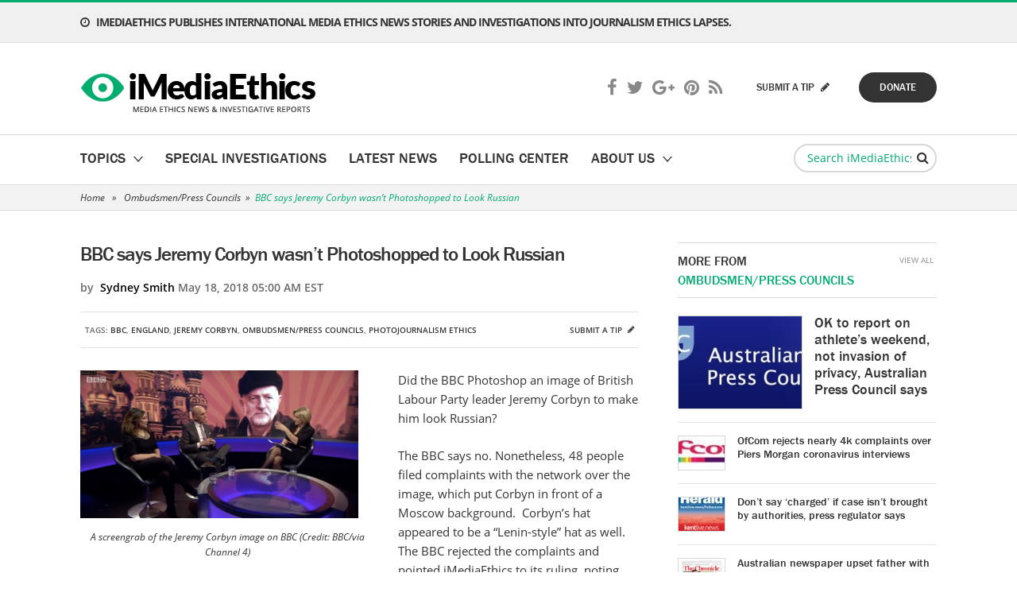

--- FILE ---
content_type: text/html; charset=UTF-8
request_url: https://www.imediaethics.org/bbc-says-jeremy-corbyn-wasnt-photoshopped-to-look-russian/
body_size: 22166
content:
<!DOCTYPE html>
<html lang="en">
<head profile="http://gmpg.org/xfn/11">
	<meta http-equiv="Content-Type" content="text/html; charset=UTF-8" />
<script type="text/javascript">
/* <![CDATA[ */
var gform;gform||(document.addEventListener("gform_main_scripts_loaded",function(){gform.scriptsLoaded=!0}),document.addEventListener("gform/theme/scripts_loaded",function(){gform.themeScriptsLoaded=!0}),window.addEventListener("DOMContentLoaded",function(){gform.domLoaded=!0}),gform={domLoaded:!1,scriptsLoaded:!1,themeScriptsLoaded:!1,isFormEditor:()=>"function"==typeof InitializeEditor,callIfLoaded:function(o){return!(!gform.domLoaded||!gform.scriptsLoaded||!gform.themeScriptsLoaded&&!gform.isFormEditor()||(gform.isFormEditor()&&console.warn("The use of gform.initializeOnLoaded() is deprecated in the form editor context and will be removed in Gravity Forms 3.1."),o(),0))},initializeOnLoaded:function(o){gform.callIfLoaded(o)||(document.addEventListener("gform_main_scripts_loaded",()=>{gform.scriptsLoaded=!0,gform.callIfLoaded(o)}),document.addEventListener("gform/theme/scripts_loaded",()=>{gform.themeScriptsLoaded=!0,gform.callIfLoaded(o)}),window.addEventListener("DOMContentLoaded",()=>{gform.domLoaded=!0,gform.callIfLoaded(o)}))},hooks:{action:{},filter:{}},addAction:function(o,r,e,t){gform.addHook("action",o,r,e,t)},addFilter:function(o,r,e,t){gform.addHook("filter",o,r,e,t)},doAction:function(o){gform.doHook("action",o,arguments)},applyFilters:function(o){return gform.doHook("filter",o,arguments)},removeAction:function(o,r){gform.removeHook("action",o,r)},removeFilter:function(o,r,e){gform.removeHook("filter",o,r,e)},addHook:function(o,r,e,t,n){null==gform.hooks[o][r]&&(gform.hooks[o][r]=[]);var d=gform.hooks[o][r];null==n&&(n=r+"_"+d.length),gform.hooks[o][r].push({tag:n,callable:e,priority:t=null==t?10:t})},doHook:function(r,o,e){var t;if(e=Array.prototype.slice.call(e,1),null!=gform.hooks[r][o]&&((o=gform.hooks[r][o]).sort(function(o,r){return o.priority-r.priority}),o.forEach(function(o){"function"!=typeof(t=o.callable)&&(t=window[t]),"action"==r?t.apply(null,e):e[0]=t.apply(null,e)})),"filter"==r)return e[0]},removeHook:function(o,r,t,n){var e;null!=gform.hooks[o][r]&&(e=(e=gform.hooks[o][r]).filter(function(o,r,e){return!!(null!=n&&n!=o.tag||null!=t&&t!=o.priority)}),gform.hooks[o][r]=e)}});
/* ]]> */
</script>

	<meta name="viewport" content="width=device-width, initial-scale=1, maximum-scale=1" />
	<meta name="google-site-verification" content="orWDcz9CYTQ81valhv6v3_1KnVzuc794dfpPJ0hqipE" />
	
	<link rel="pingback" href="https://www.imediaethics.org/xmlrpc.php" />
	<meta name="msvalidate.01" content="F6C43006EAB4BD8AB2F3B802D60C8A2C" />
	<script type="text/javascript">var switchTo5x=true;</script>
	<script type="text/javascript" src="https://ws.sharethis.com/button/buttons.js"></script>
	<script type="text/javascript">stLight.options({publisher: "87579f10-55bd-4abe-935f-0cf6a4629cc4", doNotHash: false, doNotCopy: false, hashAddressBar: false});</script>
	<!-- Start Alexa Certify Javascript -->
	<script type="text/javascript">
	_atrk_opts = { atrk_acct:"1ZTSf1a0Or00Gq", domain:"imediaethics.org",dynamic: true};
	(function() { var as = document.createElement('script'); as.type = 'text/javascript'; as.async = true; as.src = "https://d31qbv1cthcecs.cloudfront.net/atrk.js"; var s = document.getElementsByTagName('script')[0];s.parentNode.insertBefore(as, s); })();
	</script>
	<noscript><img src="https://d5nxst8fruw4z.cloudfront.net/atrk.gif?account=1ZTSf1a0Or00Gq" style="display:none" height="1" width="1" alt="" /></noscript>
	<!-- End Alexa Certify Javascript -->  
	<meta name='robots' content='index, follow, max-image-preview:large, max-snippet:-1, max-video-preview:-1' />
	<style>img:is([sizes="auto" i], [sizes^="auto," i]) { contain-intrinsic-size: 3000px 1500px }</style>
	
	<!-- This site is optimized with the Yoast SEO plugin v25.4 - https://yoast.com/wordpress/plugins/seo/ -->
	<title>BBC says Jeremy Corbyn wasn&#039;t Photoshopped to Look Russian - iMediaEthics</title>
	<meta name="description" content="Did the BBC Photoshop an image of British Labour Party leader Jeremy Corbyn to make him look Russian? The BBC says no. Nonetheless, 48 people filed" />
	<link rel="canonical" href="https://www.imediaethics.org/bbc-says-jeremy-corbyn-wasnt-photoshopped-to-look-russian/" />
	<meta property="og:locale" content="en_US" />
	<meta property="og:type" content="article" />
	<meta property="og:title" content="BBC says Jeremy Corbyn wasn&#039;t Photoshopped to Look Russian - iMediaEthics" />
	<meta property="og:description" content="Did the BBC Photoshop an image of British Labour Party leader Jeremy Corbyn to make him look Russian? The BBC says no. Nonetheless, 48 people filed" />
	<meta property="og:url" content="https://www.imediaethics.org/bbc-says-jeremy-corbyn-wasnt-photoshopped-to-look-russian/" />
	<meta property="og:site_name" content="iMediaEthics" />
	<meta property="article:published_time" content="2018-05-18T09:00:46+00:00" />
	<meta property="article:modified_time" content="2018-05-18T11:07:24+00:00" />
	<meta property="og:image" content="https://www.imediaethics.org/wp-content/uploads/2018/05/jeremy-corbyn-1024x545.png" />
	<meta property="og:image:width" content="1024" />
	<meta property="og:image:height" content="545" />
	<meta property="og:image:type" content="image/png" />
	<meta name="author" content="Sydney Smith" />
	<meta name="twitter:label1" content="Written by" />
	<meta name="twitter:data1" content="Sydney Smith" />
	<meta name="twitter:label2" content="Est. reading time" />
	<meta name="twitter:data2" content="1 minute" />
	<script type="application/ld+json" class="yoast-schema-graph">{"@context":"https://schema.org","@graph":[{"@type":"WebPage","@id":"https://www.imediaethics.org/bbc-says-jeremy-corbyn-wasnt-photoshopped-to-look-russian/","url":"https://www.imediaethics.org/bbc-says-jeremy-corbyn-wasnt-photoshopped-to-look-russian/","name":"BBC says Jeremy Corbyn wasn't Photoshopped to Look Russian - iMediaEthics","isPartOf":{"@id":"https://www.imediaethics.org/#website"},"primaryImageOfPage":{"@id":"https://www.imediaethics.org/bbc-says-jeremy-corbyn-wasnt-photoshopped-to-look-russian/#primaryimage"},"image":{"@id":"https://www.imediaethics.org/bbc-says-jeremy-corbyn-wasnt-photoshopped-to-look-russian/#primaryimage"},"thumbnailUrl":"https://www.imediaethics.org/wp-content/uploads/2018/05/jeremy-corbyn.png","datePublished":"2018-05-18T09:00:46+00:00","dateModified":"2018-05-18T11:07:24+00:00","author":{"@id":"https://www.imediaethics.org/#/schema/person/155e3a92f15d4cfc90bc3598cbb8a455"},"description":"Did the BBC Photoshop an image of British Labour Party leader Jeremy Corbyn to make him look Russian? The BBC says no. Nonetheless, 48 people filed","breadcrumb":{"@id":"https://www.imediaethics.org/bbc-says-jeremy-corbyn-wasnt-photoshopped-to-look-russian/#breadcrumb"},"inLanguage":"en-US","potentialAction":[{"@type":"ReadAction","target":["https://www.imediaethics.org/bbc-says-jeremy-corbyn-wasnt-photoshopped-to-look-russian/"]}]},{"@type":"ImageObject","inLanguage":"en-US","@id":"https://www.imediaethics.org/bbc-says-jeremy-corbyn-wasnt-photoshopped-to-look-russian/#primaryimage","url":"https://www.imediaethics.org/wp-content/uploads/2018/05/jeremy-corbyn.png","contentUrl":"https://www.imediaethics.org/wp-content/uploads/2018/05/jeremy-corbyn.png","width":5754,"height":3062,"caption":"A screengrab of the Jeremy Corbyn image on BBC (Credit: BBC/via Channel 4)"},{"@type":"BreadcrumbList","@id":"https://www.imediaethics.org/bbc-says-jeremy-corbyn-wasnt-photoshopped-to-look-russian/#breadcrumb","itemListElement":[{"@type":"ListItem","position":1,"name":"Home","item":"https://www.imediaethics.org/"},{"@type":"ListItem","position":2,"name":"Latest News","item":"https://www.imediaethics.org/latest-news/"},{"@type":"ListItem","position":3,"name":"BBC says Jeremy Corbyn wasn&#8217;t Photoshopped to Look Russian"}]},{"@type":"WebSite","@id":"https://www.imediaethics.org/#website","url":"https://www.imediaethics.org/","name":"iMediaEthics","description":"","potentialAction":[{"@type":"SearchAction","target":{"@type":"EntryPoint","urlTemplate":"https://www.imediaethics.org/?s={search_term_string}"},"query-input":{"@type":"PropertyValueSpecification","valueRequired":true,"valueName":"search_term_string"}}],"inLanguage":"en-US"},{"@type":"Person","@id":"https://www.imediaethics.org/#/schema/person/155e3a92f15d4cfc90bc3598cbb8a455","name":"Sydney Smith","image":{"@type":"ImageObject","inLanguage":"en-US","@id":"https://www.imediaethics.org/#/schema/person/image/","url":"https://secure.gravatar.com/avatar/99096a9592f4cf607e1ee650a36d0b7764491cb9f20f4e8d674468363446cbd1?s=96&d=mm&r=g","contentUrl":"https://secure.gravatar.com/avatar/99096a9592f4cf607e1ee650a36d0b7764491cb9f20f4e8d674468363446cbd1?s=96&d=mm&r=g","caption":"Sydney Smith"},"sameAs":["https://x.com/ssmithwriter"],"url":"https://www.imediaethics.org/author/sydney-2/"}]}</script>
	<!-- / Yoast SEO plugin. -->


<link rel="alternate" type="application/rss+xml" title="iMediaEthics &raquo; Feed" href="https://www.imediaethics.org/feed/" />
<link rel="alternate" type="application/rss+xml" title="iMediaEthics &raquo; Comments Feed" href="https://www.imediaethics.org/comments/feed/" />
<link rel="shortcut icon" href="https://www.imediaethics.org/wp-content/themes/imediaethics/images/favicon.ico?ver=1749474149" />
<script type="text/javascript">
/* <![CDATA[ */
window._wpemojiSettings = {"baseUrl":"https:\/\/s.w.org\/images\/core\/emoji\/15.1.0\/72x72\/","ext":".png","svgUrl":"https:\/\/s.w.org\/images\/core\/emoji\/15.1.0\/svg\/","svgExt":".svg","source":{"concatemoji":"https:\/\/www.imediaethics.org\/wp-includes\/js\/wp-emoji-release.min.js?ver=6.8.1"}};
/*! This file is auto-generated */
!function(i,n){var o,s,e;function c(e){try{var t={supportTests:e,timestamp:(new Date).valueOf()};sessionStorage.setItem(o,JSON.stringify(t))}catch(e){}}function p(e,t,n){e.clearRect(0,0,e.canvas.width,e.canvas.height),e.fillText(t,0,0);var t=new Uint32Array(e.getImageData(0,0,e.canvas.width,e.canvas.height).data),r=(e.clearRect(0,0,e.canvas.width,e.canvas.height),e.fillText(n,0,0),new Uint32Array(e.getImageData(0,0,e.canvas.width,e.canvas.height).data));return t.every(function(e,t){return e===r[t]})}function u(e,t,n){switch(t){case"flag":return n(e,"\ud83c\udff3\ufe0f\u200d\u26a7\ufe0f","\ud83c\udff3\ufe0f\u200b\u26a7\ufe0f")?!1:!n(e,"\ud83c\uddfa\ud83c\uddf3","\ud83c\uddfa\u200b\ud83c\uddf3")&&!n(e,"\ud83c\udff4\udb40\udc67\udb40\udc62\udb40\udc65\udb40\udc6e\udb40\udc67\udb40\udc7f","\ud83c\udff4\u200b\udb40\udc67\u200b\udb40\udc62\u200b\udb40\udc65\u200b\udb40\udc6e\u200b\udb40\udc67\u200b\udb40\udc7f");case"emoji":return!n(e,"\ud83d\udc26\u200d\ud83d\udd25","\ud83d\udc26\u200b\ud83d\udd25")}return!1}function f(e,t,n){var r="undefined"!=typeof WorkerGlobalScope&&self instanceof WorkerGlobalScope?new OffscreenCanvas(300,150):i.createElement("canvas"),a=r.getContext("2d",{willReadFrequently:!0}),o=(a.textBaseline="top",a.font="600 32px Arial",{});return e.forEach(function(e){o[e]=t(a,e,n)}),o}function t(e){var t=i.createElement("script");t.src=e,t.defer=!0,i.head.appendChild(t)}"undefined"!=typeof Promise&&(o="wpEmojiSettingsSupports",s=["flag","emoji"],n.supports={everything:!0,everythingExceptFlag:!0},e=new Promise(function(e){i.addEventListener("DOMContentLoaded",e,{once:!0})}),new Promise(function(t){var n=function(){try{var e=JSON.parse(sessionStorage.getItem(o));if("object"==typeof e&&"number"==typeof e.timestamp&&(new Date).valueOf()<e.timestamp+604800&&"object"==typeof e.supportTests)return e.supportTests}catch(e){}return null}();if(!n){if("undefined"!=typeof Worker&&"undefined"!=typeof OffscreenCanvas&&"undefined"!=typeof URL&&URL.createObjectURL&&"undefined"!=typeof Blob)try{var e="postMessage("+f.toString()+"("+[JSON.stringify(s),u.toString(),p.toString()].join(",")+"));",r=new Blob([e],{type:"text/javascript"}),a=new Worker(URL.createObjectURL(r),{name:"wpTestEmojiSupports"});return void(a.onmessage=function(e){c(n=e.data),a.terminate(),t(n)})}catch(e){}c(n=f(s,u,p))}t(n)}).then(function(e){for(var t in e)n.supports[t]=e[t],n.supports.everything=n.supports.everything&&n.supports[t],"flag"!==t&&(n.supports.everythingExceptFlag=n.supports.everythingExceptFlag&&n.supports[t]);n.supports.everythingExceptFlag=n.supports.everythingExceptFlag&&!n.supports.flag,n.DOMReady=!1,n.readyCallback=function(){n.DOMReady=!0}}).then(function(){return e}).then(function(){var e;n.supports.everything||(n.readyCallback(),(e=n.source||{}).concatemoji?t(e.concatemoji):e.wpemoji&&e.twemoji&&(t(e.twemoji),t(e.wpemoji)))}))}((window,document),window._wpemojiSettings);
/* ]]> */
</script>
<style id='wp-emoji-styles-inline-css' type='text/css'>

	img.wp-smiley, img.emoji {
		display: inline !important;
		border: none !important;
		box-shadow: none !important;
		height: 1em !important;
		width: 1em !important;
		margin: 0 0.07em !important;
		vertical-align: -0.1em !important;
		background: none !important;
		padding: 0 !important;
	}
</style>
<link rel='stylesheet' id='wp-block-library-css' href='https://www.imediaethics.org/wp-includes/css/dist/block-library/style.min.css?ver=6.8.1' type='text/css' media='all' />
<style id='classic-theme-styles-inline-css' type='text/css'>
/*! This file is auto-generated */
.wp-block-button__link{color:#fff;background-color:#32373c;border-radius:9999px;box-shadow:none;text-decoration:none;padding:calc(.667em + 2px) calc(1.333em + 2px);font-size:1.125em}.wp-block-file__button{background:#32373c;color:#fff;text-decoration:none}
</style>
<style id='global-styles-inline-css' type='text/css'>
:root{--wp--preset--aspect-ratio--square: 1;--wp--preset--aspect-ratio--4-3: 4/3;--wp--preset--aspect-ratio--3-4: 3/4;--wp--preset--aspect-ratio--3-2: 3/2;--wp--preset--aspect-ratio--2-3: 2/3;--wp--preset--aspect-ratio--16-9: 16/9;--wp--preset--aspect-ratio--9-16: 9/16;--wp--preset--color--black: #000000;--wp--preset--color--cyan-bluish-gray: #abb8c3;--wp--preset--color--white: #ffffff;--wp--preset--color--pale-pink: #f78da7;--wp--preset--color--vivid-red: #cf2e2e;--wp--preset--color--luminous-vivid-orange: #ff6900;--wp--preset--color--luminous-vivid-amber: #fcb900;--wp--preset--color--light-green-cyan: #7bdcb5;--wp--preset--color--vivid-green-cyan: #00d084;--wp--preset--color--pale-cyan-blue: #8ed1fc;--wp--preset--color--vivid-cyan-blue: #0693e3;--wp--preset--color--vivid-purple: #9b51e0;--wp--preset--gradient--vivid-cyan-blue-to-vivid-purple: linear-gradient(135deg,rgba(6,147,227,1) 0%,rgb(155,81,224) 100%);--wp--preset--gradient--light-green-cyan-to-vivid-green-cyan: linear-gradient(135deg,rgb(122,220,180) 0%,rgb(0,208,130) 100%);--wp--preset--gradient--luminous-vivid-amber-to-luminous-vivid-orange: linear-gradient(135deg,rgba(252,185,0,1) 0%,rgba(255,105,0,1) 100%);--wp--preset--gradient--luminous-vivid-orange-to-vivid-red: linear-gradient(135deg,rgba(255,105,0,1) 0%,rgb(207,46,46) 100%);--wp--preset--gradient--very-light-gray-to-cyan-bluish-gray: linear-gradient(135deg,rgb(238,238,238) 0%,rgb(169,184,195) 100%);--wp--preset--gradient--cool-to-warm-spectrum: linear-gradient(135deg,rgb(74,234,220) 0%,rgb(151,120,209) 20%,rgb(207,42,186) 40%,rgb(238,44,130) 60%,rgb(251,105,98) 80%,rgb(254,248,76) 100%);--wp--preset--gradient--blush-light-purple: linear-gradient(135deg,rgb(255,206,236) 0%,rgb(152,150,240) 100%);--wp--preset--gradient--blush-bordeaux: linear-gradient(135deg,rgb(254,205,165) 0%,rgb(254,45,45) 50%,rgb(107,0,62) 100%);--wp--preset--gradient--luminous-dusk: linear-gradient(135deg,rgb(255,203,112) 0%,rgb(199,81,192) 50%,rgb(65,88,208) 100%);--wp--preset--gradient--pale-ocean: linear-gradient(135deg,rgb(255,245,203) 0%,rgb(182,227,212) 50%,rgb(51,167,181) 100%);--wp--preset--gradient--electric-grass: linear-gradient(135deg,rgb(202,248,128) 0%,rgb(113,206,126) 100%);--wp--preset--gradient--midnight: linear-gradient(135deg,rgb(2,3,129) 0%,rgb(40,116,252) 100%);--wp--preset--font-size--small: 13px;--wp--preset--font-size--medium: 20px;--wp--preset--font-size--large: 36px;--wp--preset--font-size--x-large: 42px;--wp--preset--spacing--20: 0.44rem;--wp--preset--spacing--30: 0.67rem;--wp--preset--spacing--40: 1rem;--wp--preset--spacing--50: 1.5rem;--wp--preset--spacing--60: 2.25rem;--wp--preset--spacing--70: 3.38rem;--wp--preset--spacing--80: 5.06rem;--wp--preset--shadow--natural: 6px 6px 9px rgba(0, 0, 0, 0.2);--wp--preset--shadow--deep: 12px 12px 50px rgba(0, 0, 0, 0.4);--wp--preset--shadow--sharp: 6px 6px 0px rgba(0, 0, 0, 0.2);--wp--preset--shadow--outlined: 6px 6px 0px -3px rgba(255, 255, 255, 1), 6px 6px rgba(0, 0, 0, 1);--wp--preset--shadow--crisp: 6px 6px 0px rgba(0, 0, 0, 1);}:where(.is-layout-flex){gap: 0.5em;}:where(.is-layout-grid){gap: 0.5em;}body .is-layout-flex{display: flex;}.is-layout-flex{flex-wrap: wrap;align-items: center;}.is-layout-flex > :is(*, div){margin: 0;}body .is-layout-grid{display: grid;}.is-layout-grid > :is(*, div){margin: 0;}:where(.wp-block-columns.is-layout-flex){gap: 2em;}:where(.wp-block-columns.is-layout-grid){gap: 2em;}:where(.wp-block-post-template.is-layout-flex){gap: 1.25em;}:where(.wp-block-post-template.is-layout-grid){gap: 1.25em;}.has-black-color{color: var(--wp--preset--color--black) !important;}.has-cyan-bluish-gray-color{color: var(--wp--preset--color--cyan-bluish-gray) !important;}.has-white-color{color: var(--wp--preset--color--white) !important;}.has-pale-pink-color{color: var(--wp--preset--color--pale-pink) !important;}.has-vivid-red-color{color: var(--wp--preset--color--vivid-red) !important;}.has-luminous-vivid-orange-color{color: var(--wp--preset--color--luminous-vivid-orange) !important;}.has-luminous-vivid-amber-color{color: var(--wp--preset--color--luminous-vivid-amber) !important;}.has-light-green-cyan-color{color: var(--wp--preset--color--light-green-cyan) !important;}.has-vivid-green-cyan-color{color: var(--wp--preset--color--vivid-green-cyan) !important;}.has-pale-cyan-blue-color{color: var(--wp--preset--color--pale-cyan-blue) !important;}.has-vivid-cyan-blue-color{color: var(--wp--preset--color--vivid-cyan-blue) !important;}.has-vivid-purple-color{color: var(--wp--preset--color--vivid-purple) !important;}.has-black-background-color{background-color: var(--wp--preset--color--black) !important;}.has-cyan-bluish-gray-background-color{background-color: var(--wp--preset--color--cyan-bluish-gray) !important;}.has-white-background-color{background-color: var(--wp--preset--color--white) !important;}.has-pale-pink-background-color{background-color: var(--wp--preset--color--pale-pink) !important;}.has-vivid-red-background-color{background-color: var(--wp--preset--color--vivid-red) !important;}.has-luminous-vivid-orange-background-color{background-color: var(--wp--preset--color--luminous-vivid-orange) !important;}.has-luminous-vivid-amber-background-color{background-color: var(--wp--preset--color--luminous-vivid-amber) !important;}.has-light-green-cyan-background-color{background-color: var(--wp--preset--color--light-green-cyan) !important;}.has-vivid-green-cyan-background-color{background-color: var(--wp--preset--color--vivid-green-cyan) !important;}.has-pale-cyan-blue-background-color{background-color: var(--wp--preset--color--pale-cyan-blue) !important;}.has-vivid-cyan-blue-background-color{background-color: var(--wp--preset--color--vivid-cyan-blue) !important;}.has-vivid-purple-background-color{background-color: var(--wp--preset--color--vivid-purple) !important;}.has-black-border-color{border-color: var(--wp--preset--color--black) !important;}.has-cyan-bluish-gray-border-color{border-color: var(--wp--preset--color--cyan-bluish-gray) !important;}.has-white-border-color{border-color: var(--wp--preset--color--white) !important;}.has-pale-pink-border-color{border-color: var(--wp--preset--color--pale-pink) !important;}.has-vivid-red-border-color{border-color: var(--wp--preset--color--vivid-red) !important;}.has-luminous-vivid-orange-border-color{border-color: var(--wp--preset--color--luminous-vivid-orange) !important;}.has-luminous-vivid-amber-border-color{border-color: var(--wp--preset--color--luminous-vivid-amber) !important;}.has-light-green-cyan-border-color{border-color: var(--wp--preset--color--light-green-cyan) !important;}.has-vivid-green-cyan-border-color{border-color: var(--wp--preset--color--vivid-green-cyan) !important;}.has-pale-cyan-blue-border-color{border-color: var(--wp--preset--color--pale-cyan-blue) !important;}.has-vivid-cyan-blue-border-color{border-color: var(--wp--preset--color--vivid-cyan-blue) !important;}.has-vivid-purple-border-color{border-color: var(--wp--preset--color--vivid-purple) !important;}.has-vivid-cyan-blue-to-vivid-purple-gradient-background{background: var(--wp--preset--gradient--vivid-cyan-blue-to-vivid-purple) !important;}.has-light-green-cyan-to-vivid-green-cyan-gradient-background{background: var(--wp--preset--gradient--light-green-cyan-to-vivid-green-cyan) !important;}.has-luminous-vivid-amber-to-luminous-vivid-orange-gradient-background{background: var(--wp--preset--gradient--luminous-vivid-amber-to-luminous-vivid-orange) !important;}.has-luminous-vivid-orange-to-vivid-red-gradient-background{background: var(--wp--preset--gradient--luminous-vivid-orange-to-vivid-red) !important;}.has-very-light-gray-to-cyan-bluish-gray-gradient-background{background: var(--wp--preset--gradient--very-light-gray-to-cyan-bluish-gray) !important;}.has-cool-to-warm-spectrum-gradient-background{background: var(--wp--preset--gradient--cool-to-warm-spectrum) !important;}.has-blush-light-purple-gradient-background{background: var(--wp--preset--gradient--blush-light-purple) !important;}.has-blush-bordeaux-gradient-background{background: var(--wp--preset--gradient--blush-bordeaux) !important;}.has-luminous-dusk-gradient-background{background: var(--wp--preset--gradient--luminous-dusk) !important;}.has-pale-ocean-gradient-background{background: var(--wp--preset--gradient--pale-ocean) !important;}.has-electric-grass-gradient-background{background: var(--wp--preset--gradient--electric-grass) !important;}.has-midnight-gradient-background{background: var(--wp--preset--gradient--midnight) !important;}.has-small-font-size{font-size: var(--wp--preset--font-size--small) !important;}.has-medium-font-size{font-size: var(--wp--preset--font-size--medium) !important;}.has-large-font-size{font-size: var(--wp--preset--font-size--large) !important;}.has-x-large-font-size{font-size: var(--wp--preset--font-size--x-large) !important;}
:where(.wp-block-post-template.is-layout-flex){gap: 1.25em;}:where(.wp-block-post-template.is-layout-grid){gap: 1.25em;}
:where(.wp-block-columns.is-layout-flex){gap: 2em;}:where(.wp-block-columns.is-layout-grid){gap: 2em;}
:root :where(.wp-block-pullquote){font-size: 1.5em;line-height: 1.6;}
</style>
<link rel='stylesheet' id='contact-form-7-css' href='https://www.imediaethics.org/wp-content/plugins/contact-form-7/includes/css/styles.css?ver=6.1' type='text/css' media='all' />
<link rel='stylesheet' id='theme-styles-css' href='https://www.imediaethics.org/wp-content/themes/imediaethics/style.css?ver=1749474147' type='text/css' media='all' />
<link rel='stylesheet' id='custom-styles-css' href='https://www.imediaethics.org/wp-content/themes/imediaethics/css/custom.css?ver=1749474148' type='text/css' media='all' />
<style id='akismet-widget-style-inline-css' type='text/css'>

			.a-stats {
				--akismet-color-mid-green: #357b49;
				--akismet-color-white: #fff;
				--akismet-color-light-grey: #f6f7f7;

				max-width: 350px;
				width: auto;
			}

			.a-stats * {
				all: unset;
				box-sizing: border-box;
			}

			.a-stats strong {
				font-weight: 600;
			}

			.a-stats a.a-stats__link,
			.a-stats a.a-stats__link:visited,
			.a-stats a.a-stats__link:active {
				background: var(--akismet-color-mid-green);
				border: none;
				box-shadow: none;
				border-radius: 8px;
				color: var(--akismet-color-white);
				cursor: pointer;
				display: block;
				font-family: -apple-system, BlinkMacSystemFont, 'Segoe UI', 'Roboto', 'Oxygen-Sans', 'Ubuntu', 'Cantarell', 'Helvetica Neue', sans-serif;
				font-weight: 500;
				padding: 12px;
				text-align: center;
				text-decoration: none;
				transition: all 0.2s ease;
			}

			/* Extra specificity to deal with TwentyTwentyOne focus style */
			.widget .a-stats a.a-stats__link:focus {
				background: var(--akismet-color-mid-green);
				color: var(--akismet-color-white);
				text-decoration: none;
			}

			.a-stats a.a-stats__link:hover {
				filter: brightness(110%);
				box-shadow: 0 4px 12px rgba(0, 0, 0, 0.06), 0 0 2px rgba(0, 0, 0, 0.16);
			}

			.a-stats .count {
				color: var(--akismet-color-white);
				display: block;
				font-size: 1.5em;
				line-height: 1.4;
				padding: 0 13px;
				white-space: nowrap;
			}
		
</style>
<script type="text/javascript" src="https://www.imediaethics.org/wp-includes/js/jquery/jquery.min.js?ver=3.7.1" id="jquery-core-js"></script>
<script type="text/javascript" src="https://www.imediaethics.org/wp-includes/js/jquery/jquery-migrate.min.js?ver=3.4.1" id="jquery-migrate-js"></script>
<script type="text/javascript" src="https://www.imediaethics.org/wp-content/themes/imediaethics/js/jquery.touchSwipe.min.js?ver=1749474145" id="touchSwipe-js"></script>
<script type="text/javascript" src="https://www.imediaethics.org/wp-content/themes/imediaethics/js/jquery.carouFredSel-6.2.1-packed.js?ver=1749474145" id="carouFredSel-js"></script>
<script type="text/javascript" src="https://www.imediaethics.org/wp-content/themes/imediaethics/js/jquery.mousewheel.min.js?ver=1749474145" id="mousewheel-js"></script>
<script type="text/javascript" src="https://www.imediaethics.org/wp-content/themes/imediaethics/js/jquery.colorbox.min.js?ver=1749474145" id="colorbox-js"></script>
<script type="text/javascript" src="https://www.imediaethics.org/wp-content/themes/imediaethics/js/jquery.jscrollpane.min.js?ver=1749474145" id="jscrollpane-js"></script>
<script type="text/javascript" src="https://www.imediaethics.org/wp-content/themes/imediaethics/js/jquery.selectbox-0.2.min.js?ver=1749474145" id="selectbox-js"></script>
<script type="text/javascript" src="https://www.imediaethics.org/wp-content/themes/imediaethics/js/jquery.lazyload.min.js?ver=1749474145" id="lazyload-js"></script>
<script type="text/javascript" src="https://www.imediaethics.org/wp-content/themes/imediaethics/js/functions.js?ver=1749474145" id="theme-functions-js"></script>
<link rel="https://api.w.org/" href="https://www.imediaethics.org/wp-json/" /><link rel="alternate" title="JSON" type="application/json" href="https://www.imediaethics.org/wp-json/wp/v2/posts/19088" /><link rel="EditURI" type="application/rsd+xml" title="RSD" href="https://www.imediaethics.org/xmlrpc.php?rsd" />
<meta name="generator" content="WordPress 6.8.1" />
<link rel='shortlink' href='https://www.imediaethics.org/?p=19088' />
<link rel="alternate" title="oEmbed (JSON)" type="application/json+oembed" href="https://www.imediaethics.org/wp-json/oembed/1.0/embed?url=https%3A%2F%2Fwww.imediaethics.org%2Fbbc-says-jeremy-corbyn-wasnt-photoshopped-to-look-russian%2F" />
<link rel="alternate" title="oEmbed (XML)" type="text/xml+oembed" href="https://www.imediaethics.org/wp-json/oembed/1.0/embed?url=https%3A%2F%2Fwww.imediaethics.org%2Fbbc-says-jeremy-corbyn-wasnt-photoshopped-to-look-russian%2F&#038;format=xml" />


<!-- This site is optimized with the Schema plugin v1.7.9.6 - https://schema.press -->
<script type="application/ld+json">{"@context":"https:\/\/schema.org\/","@type":"BlogPosting","mainEntityOfPage":{"@type":"WebPage","@id":"https:\/\/www.imediaethics.org\/bbc-says-jeremy-corbyn-wasnt-photoshopped-to-look-russian\/"},"url":"https:\/\/www.imediaethics.org\/bbc-says-jeremy-corbyn-wasnt-photoshopped-to-look-russian\/","headline":"BBC says Jeremy Corbyn wasn't Photoshopped to Look Russian","datePublished":"2018-05-18T05:00:46-04:00","dateModified":"2018-05-18T07:07:24-04:00","publisher":{"@type":"Organization","@id":"https:\/\/www.imediaethics.org\/#organization","name":"iMediaEthics","logo":{"@type":"ImageObject","url":"https:\/\/www.imediaethics.org\/wp-content\/uploads\/2018\/05\/logo.png","width":600,"height":60}},"image":{"@type":"ImageObject","url":"https:\/\/www.imediaethics.org\/wp-content\/uploads\/2018\/05\/jeremy-corbyn.png","width":5754,"height":3062},"articleSection":"Uncategorized","description":"Did the BBC Photoshop an image of British Labour Party leader Jeremy Corbyn to make him look Russian? The BBC says no. Nonetheless, 48 people filed complaints with the network over the image, which put Corbyn in front of a Moscow background.  Corbyn's hat appeared to be a \"Lenin-style\"","author":{"@type":"Person","name":"Sydney Smith","url":"https:\/\/www.imediaethics.org\/author\/sydney-2\/","image":{"@type":"ImageObject","url":"https:\/\/secure.gravatar.com\/avatar\/99096a9592f4cf607e1ee650a36d0b7764491cb9f20f4e8d674468363446cbd1?s=96&d=mm&r=g","height":96,"width":96},"sameAs":["https:\/\/twitter.com\/ssmithwriter"]},"video":[],"audio":[]}</script>



<!-- This site is optimized with the Schema plugin v1.7.9.6 - https://schema.press -->
<script type="application/ld+json">{
    "@context": "http://schema.org",
    "@type": "BreadcrumbList",
    "itemListElement": [
        {
            "@type": "ListItem",
            "position": 1,
            "item": {
                "@id": "https://www.imediaethics.org",
                "name": "Home"
            }
        },
        {
            "@type": "ListItem",
            "position": 2,
            "item": {
                "@id": "https://www.imediaethics.org/latest-news/",
                "name": "Latest News"
            }
        },
        {
            "@type": "ListItem",
            "position": 3,
            "item": {
                "@id": "https://www.imediaethics.org/bbc-says-jeremy-corbyn-wasnt-photoshopped-to-look-russian/",
                "name": "BBC says Jeremy Corbyn wasn&#8217;t Photoshopped to Look Russian",
                "image": "https://www.imediaethics.org/wp-content/uploads/2018/05/jeremy-corbyn.png"
            }
        }
    ]
}</script>

	<script src="https://use.fontawesome.com/ab3f9339c0.js"></script>
	<script src="https://use.typekit.net/amu1xyi.js"></script>
	<script>try{Typekit.load({ async: true });}catch(e){}</script>
	<script type='text/javascript' src='//platform-api.sharethis.com/js/sharethis.js#property=5976175631b8b90012c6abc6&product=social-ab' async='async'></script>
	<!--<script>
	function closePopup() {
		jQuery(".popup").addClass("hidePopup");
	}
	jQuery(document).ready(function() {
		var isshow = localStorage.getItem('isshow');
		if (isshow== null || isshow=="") {
			localStorage.setItem('isshow', 1);
			jQuery(".popup").removeClass("hidePopup");
		}
	});
	</script>-->
	<meta name="google-site-verification" content="prxZ-db6LLQekndytzVGVNTRSwb9E176zDFoDP15ASU" />
</head>
<body class="wp-singular post-template-default single single-post postid-19088 single-format-standard wp-theme-imediaethics">
<!--<div class="popup hidePopup">
	<div class="popupWrap">
		<div>
			<img src="https://www.imediaethics.org/wp-content/themes/imediaethics/images/close.png" onClick="closePopup()" />
			<span>Care about ethical journalism?</span>
			Please consider making a difference with your end-of-year gift to iMediaEthics.<br/>
			<a href="https://www.imediaethics.org/donate" class="popDonate btn-green">Donate</a>
		</div>
	</div>
</div>-->
<div id="fb-root"></div>
<script>(function(d, s, id) {
  var js, fjs = d.getElementsByTagName(s)[0];
  if (d.getElementById(id)) return;
  js = d.createElement(s); js.id = id;
  js.src = "//connect.facebook.net/en_US/sdk.js#xfbml=1&version=v2.3&appId=823649831056708";
  fjs.parentNode.insertBefore(js, fjs);
}(document, 'script', 'facebook-jssdk'));</script>
<div class="wrapper">
	<header class="header">
		<div class="top hide-mobile">
			<div class="shell">
				<h1><i class="fa fa-clock-o"></i>iMediaEthics publishes international media ethics news stories and investigations into journalism ethics lapses.</h1>
							</div>
		</div>
		<div class="middle">
			<div class="shell">
				<div class="logo">
					<a href="https://www.imediaethics.org/" title="iMediaEthics">iMediaEthics</a>
				</div>
				<div class="right hide-mobile">
										<div class="inline-donate large-screen">
					<form target="_blank" action="https://www.imediaethics.org/donate/" method="post" target="_top"/>
					<input name="hosted_button_id" type="hidden" value="CDU7RVXACKPJQ" />
					<button name="submit" alt="" class="btn btn-inline-donate">Donate</button>
					</form>
					</div>
											<a href="https://www.imediaethics.org/submit-a-tip/" class="btn btn-transparent">submit a tip <i class="fa fa-pencil"></i></a>
										<div class="social">
								<a target="_blank" href="https://www.facebook.com/imediaethics" class="fa fa-facebook"></a>
			<a target="_blank" href="https://twitter.com/imediaethics" class="fa fa-twitter"></a>
			<a target="_blank" href="https://plus.google.com/u/0/116894441065321523466/about" class="fa fa-google-plus"></a>
			<a target="_blank" href="https://www.pinterest.com/imediaethics/" class="fa fa-pinterest"></a>
			<a target="_blank" href="http://imediaethics.org/feed/" class="fa fa-rss"></a>
						</div>
				</div>
			</div>
		</div>
		<div class="bottom">
			<div class="shell">
				<a href="#" class="btn-menu"><span>Menu</span></a>
				<nav class="nav">
					<ul id="menu-navigation-menu" class="menu"><li id="menu-item-15048" class="topics-menu menu-item menu-item-type-custom menu-item-object-custom menu-item-has-children menu-item-15048"><a href="http://www.imediaethics.org/topics/">Topics</a>
<ul class="sub-menu">
	<li id="menu-item-10113" class="menu-item menu-item-type-custom menu-item-object-custom menu-item-has-children menu-item-10113"><a href="#"> </a>
	<ul class="sub-menu">
		<li id="menu-item-10109" class="menu-item menu-item-type-taxonomy menu-item-object-category menu-item-10109"><a href="https://www.imediaethics.org/category/entertainment-lifestyle-media-ethics-news/">Entertainment  News</a></li>
		<li id="menu-item-10106" class="menu-item menu-item-type-taxonomy menu-item-object-category menu-item-10106"><a href="https://www.imediaethics.org/category/international-media-ethics-news/">International News</a></li>
		<li id="menu-item-10105" class="menu-item menu-item-type-taxonomy menu-item-object-category menu-item-10105"><a href="https://www.imediaethics.org/category/media-business-ethics-news/">Media Business  News</a></li>
		<li id="menu-item-10108" class="menu-item menu-item-type-taxonomy menu-item-object-category menu-item-10108"><a href="https://www.imediaethics.org/category/political-reporting-ethics-news/">Political News</a></li>
		<li id="menu-item-10111" class="menu-item menu-item-type-taxonomy menu-item-object-category menu-item-10111"><a href="https://www.imediaethics.org/category/scitechhealth-journalism-ethics-news/">Science/Tech News</a></li>
		<li id="menu-item-10110" class="menu-item menu-item-type-taxonomy menu-item-object-category menu-item-10110"><a href="https://www.imediaethics.org/category/sports-media-ethics-news/">Sports News</a></li>
		<li id="menu-item-10107" class="menu-item menu-item-type-taxonomy menu-item-object-category menu-item-10107"><a href="https://www.imediaethics.org/category/us-media-ethics-news/">US News</a></li>
	</ul>
</li>
	<li id="menu-item-10112" class="topics menu-item menu-item-type-custom menu-item-object-custom menu-item-10112"><a href="#"> </a>
				<ul>	
											<li >
							<a href="https://www.imediaethics.org/topics/advertising-disclosures/">Advertising Disclosures ( 106 Stories ) </a>
						</li>

												<li >
							<a href="https://www.imediaethics.org/topics/anonymous-sources/">Anonymous Sources ( 211 Stories ) </a>
						</li>

												<li >
							<a href="https://www.imediaethics.org/topics/apologies-retractions/">Apologies &amp; Retractions ( 1112 Stories ) </a>
						</li>

												<li >
							<a href="https://www.imediaethics.org/topics/bad-captions/">Bad Captions ( 79 Stories ) </a>
						</li>

												<li >
							<a href="https://www.imediaethics.org/topics/bad-taste/">Bad Taste ( 398 Stories ) </a>
						</li>

												<li >
							<a href="https://www.imediaethics.org/topics/bias/">Bias ( 122 Stories ) </a>
						</li>

												<li >
							<a href="https://www.imediaethics.org/topics/bribery/">Bribery ( 34 Stories ) </a>
						</li>

												<li >
							<a href="https://www.imediaethics.org/topics/cartoon-ethics/">Cartoon Ethics ( 92 Stories ) </a>
						</li>

												<li >
							<a href="https://www.imediaethics.org/topics/censorship/">Censorship ( 110 Stories ) </a>
						</li>

												<li >
							<a href="https://www.imediaethics.org/topics/checkbook-journalism/">Checkbook Journalism ( 91 Stories ) </a>
						</li>

												<li >
							<a href="https://www.imediaethics.org/topics/conflict-of-interest/">Conflict of Interest ( 247 Stories ) </a>
						</li>

												<li >
							<a href="https://www.imediaethics.org/topics/copyrights/">Copyrights ( 75 Stories ) </a>
						</li>

												<li >
							<a href="https://www.imediaethics.org/topics/corrections/">Corrections ( 572 Stories ) </a>
						</li>

												<li >
							<a href="https://www.imediaethics.org/topics/disproportionate-coverage/">Disproportionate Coverage ( 33 Stories ) </a>
						</li>

												<li >
							<a href="https://www.imediaethics.org/topics/diversity/">Diversity ( 234 Stories ) </a>
						</li>

												<li >
							<a href="https://www.imediaethics.org/topics/editing/">Editing ( 238 Stories ) </a>
						</li>

												<li >
							<a href="https://www.imediaethics.org/topics/errors/">Errors ( 648 Stories ) </a>
						</li>

						
								</ul>
							</li>
							<li>
								<a href="#">&nbsp;</a>
								<ul>

												<li >
							<a href="https://www.imediaethics.org/topics/fact-checking/">Fact Checking ( 757 Stories ) </a>
						</li>

												<li >
							<a href="https://www.imediaethics.org/topics/fabrication/">Fake News ( 438 Stories ) </a>
						</li>

												<li >
							<a href="https://www.imediaethics.org/topics/fake-photos/">Fake Photos ( 307 Stories ) </a>
						</li>

												<li >
							<a href="https://www.imediaethics.org/topics/fake-quotes/">Fake Quotes ( 167 Stories ) </a>
						</li>

												<li >
							<a href="https://www.imediaethics.org/topics/forced-perspective/">Forced Perspective ( 5 Stories ) </a>
						</li>

												<li >
							<a href="https://www.imediaethics.org/topics/hacking/">Hacking ( 257 Stories ) </a>
						</li>

												<li >
							<a href="https://www.imediaethics.org/topics/hate-speech/">Hate Speech ( 21 Stories ) </a>
						</li>

												<li >
							<a href="https://www.imediaethics.org/topics/hoax/">Hoax ( 213 Stories ) </a>
						</li>

												<li >
							<a href="https://www.imediaethics.org/topics/injunctions/">Injunctions ( 32 Stories ) </a>
						</li>

												<li >
							<a href="https://www.imediaethics.org/topics/internet-ethics/">Internet Ethics ( 122 Stories ) </a>
						</li>

												<li >
							<a href="https://www.imediaethics.org/topics/invasion-of-privacy/">Invasion of Privacy ( 328 Stories ) </a>
						</li>

												<li >
							<a href="https://www.imediaethics.org/topics/leaks/">Leaks ( 154 Stories ) </a>
						</li>

												<li >
							<a href="https://www.imediaethics.org/topics/libel/">Libel ( 621 Stories ) </a>
						</li>

												<li >
							<a href="https://www.imediaethics.org/topics/media-polls/">Media Polls ( 292 Stories ) </a>
						</li>

												<li >
							<a href="https://www.imediaethics.org/topics/medias-future/">Media's Future ( 772 Stories ) </a>
						</li>

												<li >
							<a href="https://www.imediaethics.org/topics/ombudsmenpress-councils/">Ombudsmen/Press Councils ( 1082 Stories ) </a>
						</li>

						
								</ul>
							</li>
							<li>
								<a href="#">&nbsp;</a>
								<ul>

												<li >
							<a href="https://www.imediaethics.org/topics/photojournalism-ethics/">Photojournalism Ethics ( 390 Stories ) </a>
						</li>

												<li >
							<a href="https://www.imediaethics.org/topics/plagiarism/">Plagiarism ( 232 Stories ) </a>
						</li>

												<li >
							<a href="https://www.imediaethics.org/topics/prior-approval/">Prior Approval ( 7 Stories ) </a>
						</li>

												<li >
							<a href="https://www.imediaethics.org/topics/propaganda/">Propaganda ( 38 Stories ) </a>
						</li>

												<li >
							<a href="https://www.imediaethics.org/topics/proper-attribution/">Proper Attribution ( 105 Stories ) </a>
						</li>

												<li >
							<a href="https://www.imediaethics.org/topics/scrubbing/">Scrubbing ( 12 Stories ) </a>
						</li>

												<li >
							<a href="https://www.imediaethics.org/topics/sensationalism/">Sensationalism ( 158 Stories ) </a>
						</li>

												<li >
							<a href="https://www.imediaethics.org/topics/social-media-online-commenting/">Social Media &amp; Online Commenting ( 421 Stories ) </a>
						</li>

												<li >
							<a href="https://www.imediaethics.org/topics/standards/">Standards ( 947 Stories ) </a>
						</li>

												<li >
							<a href="https://www.imediaethics.org/topics/transparency/">Transparency ( 408 Stories ) </a>
						</li>

												<li >
							<a href="https://www.imediaethics.org/topics/trauma/">Trauma ( 31 Stories ) </a>
						</li>

												<li >
							<a href="https://www.imediaethics.org/topics/undercover-reporting/">Undercover Reporting ( 65 Stories ) </a>
						</li>

												<li >
							<a href="https://www.imediaethics.org/topics/unpublishing/">Unpublishing ( 264 Stories ) </a>
						</li>

						
				</ul>

				</li>
</ul>
</li>
<li id="menu-item-10104" class="menu-item menu-item-type-post_type menu-item-object-page menu-item-10104"><a href="https://www.imediaethics.org/special-investigations/">Special Investigations</a></li>
<li id="menu-item-10186" class="menu-item menu-item-type-post_type menu-item-object-page current_page_parent menu-item-10186"><a href="https://www.imediaethics.org/latest-news/">Latest News</a></li>
<li id="menu-item-10103" class="menu-item menu-item-type-post_type menu-item-object-page menu-item-10103"><a href="https://www.imediaethics.org/polling-center/">Polling Center</a></li>
<li id="menu-item-10049" class="menu-item menu-item-type-post_type menu-item-object-page menu-item-has-children menu-item-10049"><a href="https://www.imediaethics.org/about-us/">About Us</a>
<ul class="sub-menu">
	<li id="menu-item-14890" class="menu-item menu-item-type-post_type menu-item-object-page menu-item-14890"><a href="https://www.imediaethics.org/about-us/">About Us</a></li>
	<li id="menu-item-13793" class="menu-item menu-item-type-post_type menu-item-object-page menu-item-13793"><a href="https://www.imediaethics.org/contact-us/">Contact Us</a></li>
	<li id="menu-item-10115" class="menu-item menu-item-type-post_type menu-item-object-page menu-item-10115"><a href="https://www.imediaethics.org/about-us/asr-lab/">Art Science Research Laboratory</a></li>
	<li id="menu-item-10116" class="menu-item menu-item-type-post_type menu-item-object-page menu-item-10116"><a href="https://www.imediaethics.org/about-us/staff/">iMediaEthics Staff</a></li>
</ul>
</li>
</ul>						<li id="menu-item-90103" class="menu-item menu-item-type-post_type menu-item-object-page menu-item-90103 mobile-sub-jmp"><a class="mobile-sub-jmp-a" href="https://www.imediaethics.org#global-footer">Subscribe</a></li>
					<div class="only-mobile style-01">
										<div class="inline-donate small-screen">
					<form target="_blank" action="https://www.paypal.com/cgi-bin/webscr" method="post" target="_top"><input name="cmd" type="hidden" value="_s-xclick" />
					<input name="hosted_button_id" type="hidden" value="CDU7RVXACKPJQ" />
					<input name="page_style" type="hidden" value="PayPal" />
					<button name="submit" alt="PayPal - The safer, easier way to pay online!" class="btn btn-inline-donate">Donate</button>
					<img src="https://www.paypalobjects.com/en_US/i/scr/pixel.gif" alt="" width="1" height="1" border="0" /></form>
					</div>
											<a href="https://www.imediaethics.org/submit-a-tip/" class="btn btn-transparent">submit a tip <i class="fa fa-pencil"></i></a>
										<div class="social">
								<a target="_blank" href="https://www.facebook.com/imediaethics" class="fa fa-facebook"></a>
			<a target="_blank" href="https://twitter.com/imediaethics" class="fa fa-twitter"></a>
			<a target="_blank" href="https://plus.google.com/u/0/116894441065321523466/about" class="fa fa-google-plus"></a>
			<a target="_blank" href="https://www.pinterest.com/imediaethics/" class="fa fa-pinterest"></a>
			<a target="_blank" href="http://imediaethics.org/feed/" class="fa fa-rss"></a>
						</div>						
					</div>
				</nav><!-- /.nav -->
				<div class="form-search">
	<form action="https://www.imediaethics.org/" method="get">
		<input type="text" class="field" name="s" value="" placeholder="Search iMediaEthics" />
		<span class="fa fa-search"><input type="submit" value="Search" /></span>
	</form>
</div>			</div>
		</div>
	</header><!-- /.header -->
	<div class="print-header">
		<div class="logo">
			<img src="https://www.imediaethics.org/wp-content/themes/imediaethics/images/logo.png" height="50px"/>
		</div>
	</div><section class="section-breadcrumb">
	<div class="shell">
		<p>
			<a href="https://www.imediaethics.org">Home</a> <span>»</span> <a href="https://www.imediaethics.org/topics/ombudsmenpress-councils/">Ombudsmen/Press Councils</a><span>»</span><label class="current">BBC says Jeremy Corbyn wasn&#8217;t Photoshopped to Look Russian</label>		</p>
	</div>
</section><!-- /.section-breadcrumb --><section class="section-main">
	<div class="shell">
		<div class="content left">
			<div class="entry-info">
								<h1 class="entry-title">BBC says Jeremy Corbyn wasn&#8217;t Photoshopped to Look Russian</h1>
				<h6 class="entry-title">by&nbsp;			<a href="https://www.imediaethics.org/staff/sydney-smith/">Sydney Smith</a>
					 May 18, 2018 05:00 AM EST</h6>
								 
			</div>
			<div class="entry-tags">
						<p class="tags-list">
			<strong>Tags:</strong>
							<a href="https://www.imediaethics.org/outlets/bbc/">BBC</a>, 				
							<a href="https://www.imediaethics.org/places/england/">England</a>, 				
							<a href="https://www.imediaethics.org/people/jeremy-corbyn/">Jeremy Corbyn</a>, 				
							<a href="https://www.imediaethics.org/topics/ombudsmenpress-councils/">Ombudsmen/Press Councils</a>, 				
							<a href="https://www.imediaethics.org/topics/photojournalism-ethics/">Photojournalism Ethics</a>				
					</p>
					<p>
					<a href="#" class="show-popup-form">Submit a tip <i class="fa fa-pencil"></i></a>
				</p>
				<!--<div class="social-gray">
					<span st_url='https://www.imediaethics.org/bbc-says-jeremy-corbyn-wasnt-photoshopped-to-look-russian/amp' class='st_facebook_large fa fa-facebook' displayText='Facebook'></span>
					<span class='st_twitter_large fa fa-twitter' displayText='Tweet'></span>
					<span class='st_pinterest_large fa fa-pinterest' displayText='Pinterest'></span>
					<span class='st_tumblr_large fa fa-tumblr' displayText='Tumblr'></span>
					<span class='st_googleplus_large fa fa-google-plus' displayText='Google +'></span>
					<span class='st_reddit_large fa fa-reddit' displayText='Reddit'></span>
				</div>-->
			</div>
			<div class="entry">
									<div class="post-thumbnail">
											
						<img src="https://www.imediaethics.org/wp-content/uploads/2018/05/jeremy-corbyn-350x186.png" alt="" class="alignleft" width="350" height="288" />
																		<p class="wp-caption">
								A screengrab of the Jeremy Corbyn  image on BBC (Credit: BBC/via Channel 4)							</p>
											</div>
								<p>Did the BBC Photoshop an image of British Labour Party leader Jeremy Corbyn to make him look Russian?</p>
<p>The BBC says no. Nonetheless, 48 people filed complaints with the network over the image, which put Corbyn in front of a Moscow background.  Corbyn&#8217;s hat appeared to be a &#8220;Lenin-style&#8221; hat as well.  The BBC rejected the complaints and pointed iMediaEthics to its ruling, noting complainants can appeal the ruling with UK broadcast regulator OfCom and pointing to the <a href="http://www.bbc.co.uk/complaints/handle-complaint/">BBC&#8217;s complaints process.  </a></p>
<p>&#8220;48 people complained to the Executive Complaints Unit (ECU) that the backdrop had been deliberately contrived to convey an impression of pro-Russian sympathy on Mr Corbyn’s part,&#8221; the BBC complaints department <a href="http://www.bbc.co.uk/complaints/comp-reports/ecu/newsnight15032018">reported</a> on its website.</p>
<p>The image was used in a March 15 <em>Newsnight</em> episode about Corbyn&#8217;s response to Russians being poisoned in the UK.</p>
<p>The BBC responded to the complaints by claiming that the picture was not Photoshopped while also admitting some technical changes were made to the image and the obvious backdrop was added.</p>
<p>&#8220;In fact, the graphics team had increased the contrast to ensure enough definition on screen, and given the whole backdrop a colour wash for a stylised effect,&#8221; the BBC said.</p>
<p>Concerning the hat, the BBC said, &#8220;As a result of this treatment, much of the detail of Mr Corbyn’s hat visible in the original photograph was lost, and the hat appeared in silhouette. This was the effect which suggested to some complainants a likeness to a Russian-style fur hat.&#8221;</p>
<p>The BBC defended the use of the Russian backdrop as &#8220;entirely apt&#8221; given the program &#8220;focused on the current state of relations between Britain and Russia.&#8221;</p>
<p>Hat Tip: <em><a href="https://www.theguardian.com/media/2018/may/11/bbc-rejects-complaints-newsnight-corbyn-russian">The Guardian</a></em></p>
			</div>
			<div class="entry-tags">
						<p class="tags-list">
			<strong>Tags:</strong>
							<a href="https://www.imediaethics.org/outlets/bbc/">BBC</a>, 				
							<a href="https://www.imediaethics.org/places/england/">England</a>, 				
							<a href="https://www.imediaethics.org/people/jeremy-corbyn/">Jeremy Corbyn</a>, 				
							<a href="https://www.imediaethics.org/topics/ombudsmenpress-councils/">Ombudsmen/Press Councils</a>, 				
							<a href="https://www.imediaethics.org/topics/photojournalism-ethics/">Photojournalism Ethics</a>				
					</p>
					<p><a href="#" class="show-popup-form">Submit a tip <i class="fa fa-pencil"></i></a></p>
				<p><a href="#" class="show-popup-form">Report an Error <i class="fa fa-pencil"></i></a>|</p>
			</div>
							<div class="submit-report-form" id="submit-form">
					<h3>Submit a tip / Report a problem</h3>
					<h4>BBC says Jeremy Corbyn wasn&#8217;t Photoshopped to Look Russian</h4>
					
                <div class='gf_browser_chrome gform_wrapper gform_legacy_markup_wrapper gform-theme--no-framework' data-form-theme='legacy' data-form-index='0' id='gform_wrapper_2' style='display:none'><form method='post' enctype='multipart/form-data' target='gform_ajax_frame_2' id='gform_2'  action='/bbc-says-jeremy-corbyn-wasnt-photoshopped-to-look-russian/' data-formid='2' novalidate>
                        <div class='gform-body gform_body'><ul id='gform_fields_2' class='gform_fields top_label form_sublabel_below description_below validation_below'><li id="field_2_1" class="gfield gfield--type-name field_sublabel_below gfield--no-description field_description_below field_validation_below gfield_visibility_visible gfield-name gfield-medium"  data-field-class="gfield-name gfield-medium" ><label class='gfield_label gform-field-label gfield_label_before_complex' >Your Name</label><div class='ginput_complex ginput_container ginput_container--name no_prefix has_first_name no_middle_name no_last_name no_suffix gf_name_has_1 ginput_container_name gform-grid-row' id='input_2_1'>
                            
                            <span id='input_2_1_3_container' class='name_first gform-grid-col gform-grid-col--size-auto' >
                                                    <input type='text' name='input_1.3' id='input_2_1_3' value=''   aria-required='false'     />
                                                    <label for='input_2_1_3' class='gform-field-label gform-field-label--type-sub '>First</label>
                                                </span>
                            
                            
                            
                        </div></li><li id="field_2_2" class="gfield gfield--type-email gfield_contains_required field_sublabel_below gfield--no-description field_description_below field_validation_below gfield_visibility_visible gfield-email gfield-medium"  data-field-class="gfield-email gfield-medium" ><label class='gfield_label gform-field-label' for='input_2_2'>Your Email<span class="gfield_required"><span class="gfield_required gfield_required_asterisk">*</span></span></label><div class='ginput_container ginput_container_email'>
                            <input name='input_2' id='input_2_2' type='email' value='' class='medium'    aria-required="true" aria-invalid="false"  />
                        </div></li><li id="field_2_3" class="gfield gfield--type-textarea field_sublabel_below gfield--no-description field_description_below field_validation_below gfield_visibility_visible gfield-textarea gfield-medium"  data-field-class="gfield-textarea gfield-medium" ><label class='gfield_label gform-field-label' for='input_2_3'>Comments</label><div class='ginput_container ginput_container_textarea'><textarea name='input_3' id='input_2_3' class='textarea medium'      aria-invalid="false"   rows='10' cols='50'></textarea></div></li><li id="field_2_7" class="gfield gfield--type-checkbox gfield--type-choice gfield_contains_required field_sublabel_below gfield--no-description field_description_below field_validation_below gfield_visibility_visible gfield-checkbox gfield-medium"  data-field-class="gfield-checkbox gfield-medium" ><label class='gfield_label gform-field-label screen-reader-text gfield_label_before_complex' ><span class="gfield_required"><span class="gfield_required gfield_required_asterisk">*</span></span></label><div class='ginput_container ginput_container_checkbox'><ul class='gfield_checkbox' id='input_2_7'><li class='gchoice gchoice_2_7_1'>
								<input class='gfield-choice-input' name='input_7.1' type='checkbox'  value='Please check this box to accept the &lt;a href=&quot;https://www.imediaethics.org/website-usage-terms-conditions-gdpr&quot;&gt;Terms &amp; Conditions&lt;/a&gt; of our website'  id='choice_2_7_1'   />
								<label for='choice_2_7_1' id='label_2_7_1' class='gform-field-label gform-field-label--type-inline'>Please check this box to accept the <a href="https://www.imediaethics.org/website-usage-terms-conditions-gdpr">Terms & Conditions</a> of our website</label>
							</li></ul></div></li><li id="field_2_4" class="gfield gfield--type-captcha field_sublabel_below gfield--no-description field_description_below field_validation_below gfield_visibility_visible gfield-captcha gfield-medium"  data-field-class="gfield-captcha gfield-medium" ><label class='gfield_label gform-field-label' for='input_2_4'>CAPTCHA</label><div id='input_2_4' class='ginput_container ginput_recaptcha' data-sitekey='6LfHnygUAAAAAEpimUpbwesjTT9jtzR5DYshwsSM'  data-theme='light' data-tabindex='0'  data-badge=''></div></li><li id="field_2_5" class="gfield gfield--type-hidden gform_hidden field_sublabel_below gfield--no-description field_description_below field_validation_below gfield_visibility_visible gfield-hidden gfield-medium"  data-field-class="gfield-hidden gfield-medium" ><div class='ginput_container ginput_container_text'><input name='input_5' id='input_2_5' type='hidden' class='gform_hidden'  aria-invalid="false" value='BBC says Jeremy Corbyn wasn&#039;t Photoshopped to Look Russian' /></div></li></ul></div>
        <div class='gform-footer gform_footer top_label'> <input type='submit' id='gform_submit_button_2' class='gform_button button' onclick='gform.submission.handleButtonClick(this);' data-submission-type='submit' value='Submit'  /> <input type='hidden' name='gform_ajax' value='form_id=2&amp;title=&amp;description=&amp;tabindex=0&amp;theme=legacy&amp;hash=2e7df5278051e42e7970d8c83b34cc4f' />
            <input type='hidden' class='gform_hidden' name='gform_submission_method' data-js='gform_submission_method_2' value='iframe' />
            <input type='hidden' class='gform_hidden' name='gform_theme' data-js='gform_theme_2' id='gform_theme_2' value='legacy' />
            <input type='hidden' class='gform_hidden' name='gform_style_settings' data-js='gform_style_settings_2' id='gform_style_settings_2' value='' />
            <input type='hidden' class='gform_hidden' name='is_submit_2' value='1' />
            <input type='hidden' class='gform_hidden' name='gform_submit' value='2' />
            
            <input type='hidden' class='gform_hidden' name='gform_unique_id' value='' />
            <input type='hidden' class='gform_hidden' name='state_2' value='WyJbXSIsIjc0OGVlZTc5ZTY5NmI5NTYyZjZkNzNhYjUxZWJhMmRiIl0=' />
            <input type='hidden' autocomplete='off' class='gform_hidden' name='gform_target_page_number_2' id='gform_target_page_number_2' value='0' />
            <input type='hidden' autocomplete='off' class='gform_hidden' name='gform_source_page_number_2' id='gform_source_page_number_2' value='1' />
            <input type='hidden' name='gform_field_values' value='0' />
            
        </div>
                        <p style="display: none !important;" class="akismet-fields-container" data-prefix="ak_"><label>&#916;<textarea name="ak_hp_textarea" cols="45" rows="8" maxlength="100"></textarea></label><input type="hidden" id="ak_js_1" name="ak_js" value="92"/><script>document.getElementById( "ak_js_1" ).setAttribute( "value", ( new Date() ).getTime() );</script></p></form>
                        </div>
		                <iframe style='display:none;width:0px;height:0px;' src='about:blank' name='gform_ajax_frame_2' id='gform_ajax_frame_2' title='This iframe contains the logic required to handle Ajax powered Gravity Forms.'></iframe>
		                <script type="text/javascript">
/* <![CDATA[ */
 gform.initializeOnLoaded( function() {gformInitSpinner( 2, 'https://www.imediaethics.org/wp-content/plugins/gravityforms/images/spinner.svg', true );jQuery('#gform_ajax_frame_2').on('load',function(){var contents = jQuery(this).contents().find('*').html();var is_postback = contents.indexOf('GF_AJAX_POSTBACK') >= 0;if(!is_postback){return;}var form_content = jQuery(this).contents().find('#gform_wrapper_2');var is_confirmation = jQuery(this).contents().find('#gform_confirmation_wrapper_2').length > 0;var is_redirect = contents.indexOf('gformRedirect(){') >= 0;var is_form = form_content.length > 0 && ! is_redirect && ! is_confirmation;var mt = parseInt(jQuery('html').css('margin-top'), 10) + parseInt(jQuery('body').css('margin-top'), 10) + 100;if(is_form){form_content.find('form').css('opacity', 0);jQuery('#gform_wrapper_2').html(form_content.html());if(form_content.hasClass('gform_validation_error')){jQuery('#gform_wrapper_2').addClass('gform_validation_error');} else {jQuery('#gform_wrapper_2').removeClass('gform_validation_error');}setTimeout( function() { /* delay the scroll by 50 milliseconds to fix a bug in chrome */  }, 50 );if(window['gformInitDatepicker']) {gformInitDatepicker();}if(window['gformInitPriceFields']) {gformInitPriceFields();}var current_page = jQuery('#gform_source_page_number_2').val();gformInitSpinner( 2, 'https://www.imediaethics.org/wp-content/plugins/gravityforms/images/spinner.svg', true );jQuery(document).trigger('gform_page_loaded', [2, current_page]);window['gf_submitting_2'] = false;}else if(!is_redirect){var confirmation_content = jQuery(this).contents().find('.GF_AJAX_POSTBACK').html();if(!confirmation_content){confirmation_content = contents;}jQuery('#gform_wrapper_2').replaceWith(confirmation_content);jQuery(document).trigger('gform_confirmation_loaded', [2]);window['gf_submitting_2'] = false;wp.a11y.speak(jQuery('#gform_confirmation_message_2').text());}else{jQuery('#gform_2').append(contents);if(window['gformRedirect']) {gformRedirect();}}jQuery(document).trigger("gform_pre_post_render", [{ formId: "2", currentPage: "current_page", abort: function() { this.preventDefault(); } }]);        if (event && event.defaultPrevented) {                return;        }        const gformWrapperDiv = document.getElementById( "gform_wrapper_2" );        if ( gformWrapperDiv ) {            const visibilitySpan = document.createElement( "span" );            visibilitySpan.id = "gform_visibility_test_2";            gformWrapperDiv.insertAdjacentElement( "afterend", visibilitySpan );        }        const visibilityTestDiv = document.getElementById( "gform_visibility_test_2" );        let postRenderFired = false;        function triggerPostRender() {            if ( postRenderFired ) {                return;            }            postRenderFired = true;            gform.core.triggerPostRenderEvents( 2, current_page );            if ( visibilityTestDiv ) {                visibilityTestDiv.parentNode.removeChild( visibilityTestDiv );            }        }        function debounce( func, wait, immediate ) {            var timeout;            return function() {                var context = this, args = arguments;                var later = function() {                    timeout = null;                    if ( !immediate ) func.apply( context, args );                };                var callNow = immediate && !timeout;                clearTimeout( timeout );                timeout = setTimeout( later, wait );                if ( callNow ) func.apply( context, args );            };        }        const debouncedTriggerPostRender = debounce( function() {            triggerPostRender();        }, 200 );        if ( visibilityTestDiv && visibilityTestDiv.offsetParent === null ) {            const observer = new MutationObserver( ( mutations ) => {                mutations.forEach( ( mutation ) => {                    if ( mutation.type === 'attributes' && visibilityTestDiv.offsetParent !== null ) {                        debouncedTriggerPostRender();                        observer.disconnect();                    }                });            });            observer.observe( document.body, {                attributes: true,                childList: false,                subtree: true,                attributeFilter: [ 'style', 'class' ],            });        } else {            triggerPostRender();        }    } );} ); 
/* ]]> */
</script>
				</div>
						<div class="entry-share">
				<p>Share this article:</p>
				<div class="sharethis-inline-share-buttons">
				<div class="social-share st_sharethis">
					<span class='st_twitter_large fa fa-twitter' data-inner="twitter" displayText='Tweet'></span>
					<span st_url='https://www.imediaethics.org/bbc-says-jeremy-corbyn-wasnt-photoshopped-to-look-russian/amp' class='st_facebook_large fa fa-facebook' data-inner="facebook" displayText='Facebook'></span>
					<span class='st_googleplus_large fa fa-google-plus' data-inner="google-plus" displayText='Google +'></span>
					<span class='st_pinterest_large fa fa-pinterest' data-inner="pinterest" displayText='Pinterest'></span>
					<span class='st_linkedin_large fa fa-linkedin' data-inner="linkedin" displayText='LinkedIn'></span>
					<span class='st_tumblr_large fa fa-tumblr' data-inner="tumblr" displayText='Tumblr'></span>
					<span class='st_reddit_large fa fa-reddit' data-inner="reddit" displayText='Reddit'></span>
					<span class='st_email_large fa fa-envelope-o' data-inner="email" displayText='Email'></span>				
				</div>
				</div>
			</div>
			<div class="inpost-subscribe">
				<div class="inpost-subframe">
              <div class='gf_browser_chrome gform_wrapper form-newsletter_wrapper' id='gform_wrapper_1' >
				<form action="//iMediaEthics.us11.list-manage.com/subscribe/post?u=71dd3a4e654b6f78bd9f6e3e6&amp;id=37bc754eb4" method="post" id="mc-embedded-subscribe-form" name="mc-embedded-subscribe-form" class="validate form-newsletter" target="_blank" novalidate>

                        <div class='gform_heading'>
                            <h3 class='gform_title'>Get our weekly newsletter</h3>
                        </div>
                        <div class='gform_body'>
                        	<ul id='gform_fields_1' class='gform_fields top_label form_sublabel_below description_below'>
                        	<li id='field_1_1' class='gfield no-label gfield_contains_required field_sublabel_below field_description_below gfield-email gfield-medium' >
                        		<label class='gfield_label' for='input_1_1' ><span class='gfield_required'>*</span></label>
                        		<div class='ginput_container'>
                            		<input name='EMAIL' id='mce-EMAIL' type='text' value='' class='medium required' tabindex='1'   placeholder='Enter Your Email Address'/>


                        		</div>
                        	</li>
                            </ul>
                       </div>
						
						<input type="hidden" value="" name="FNAME" class="" id="mce-FNAME">
						<input type="hidden" value="" name="LNAME" class="" id="mce-LNAME">

        				<div class='gform_footer top_label'> 

        					<input type='submit' name="subscribe"  id='mc-embedded-subscribe' class='gform_button button' value='Submit' tabindex='2' onclick='if(window["gf_submitting_1"]){return false;}  window["gf_submitting_1"]=true;  ' /> 
        					<input type='hidden' name='gform_ajax' value='form_id=1&amp;title=1&amp;description=0&amp;tabindex=1' />
        				</div>
        
                </form>
			
			<!--
			<script type='text/javascript' src='//s3.amazonaws.com/downloads.mailchimp.com/js/mc-validate.js'></script><script type='text/javascript'>(function($) {window.fnames = new Array(); window.ftypes = new Array();fnames[0]='EMAIL';ftypes[0]='email';fnames[1]='FNAME';ftypes[1]='text';fnames[2]='LNAME';ftypes[2]='text';}(jQuery));var $mcj = jQuery.noConflict(true);</script>
			-->
              
              </div>
</div>              			</div>
								<div class="item-articles">
						<h1>Related Articles</h1>
						<div class="grid-holder col-desktop-3 col-mobile-2 col-mobile-portrait-1">
															<div class="col">
									<article class="article-small">
																					<a href="https://www.imediaethics.org/kazakhstan-tv-news-airs-fake-vladimir-pozner-interview/" class="image">
												<img src="https://www.imediaethics.org/wp-content/uploads/2016/12/Kazakhstan_political_map_2000-222x166.jpg" alt="" width="224" height="167" />
											</a>
																														<a href="https://www.imediaethics.org/kazakhstan-tv-news-airs-fake-vladimir-pozner-interview/" class="1rand text">Kazakhstan TV News Airs Fake Vladimir Pozner Interview</a>
									</article><!-- /.article-small -->
								</div>
															<div class="col">
									<article class="article-small">
																					<a href="https://www.imediaethics.org/retirees-are-useless-to-society-interview-was-fake-brazilian-journalist-gets-37-death-threats/" class="image">
												<img src="https://www.imediaethics.org/wp-content/uploads/2016/02/retired-222x166.jpg" alt="" width="224" height="167" />
											</a>
																														<a href="https://www.imediaethics.org/retirees-are-useless-to-society-interview-was-fake-brazilian-journalist-gets-37-death-threats/" class="1rand text">'Retirees are Useless to Society' Interview was Fake, Brazilian Journalist gets 37 Death Threats</a>
									</article><!-- /.article-small -->
								</div>
															<div class="col">
									<article class="article-small">
																					<a href="https://www.imediaethics.org/tweets-2-years-ago-libelous-mail-onlines-katie-hopkins-defends-food-critic-monroe/" class="image">
												<img src="https://www.imediaethics.org/wp-content/uploads/2017/03/libel-222x166.jpg" alt="" width="224" height="167" />
											</a>
																														<a href="https://www.imediaethics.org/tweets-2-years-ago-libelous-mail-onlines-katie-hopkins-defends-food-critic-monroe/" class="1rand text">Tweets from 2 Years Ago Libelous? Mail Online's Hopkins defends against Critic Monroe</a>
									</article><!-- /.article-small -->
								</div>
															<div class="col">
									<article class="article-small">
																					<a href="https://www.imediaethics.org/is-pope-catholic-john-paul-ii/" class="image">
												<img src="https://www.imediaethics.org/wp-content/uploads/2015/08/jp2-222x166.jpg" alt="" width="224" height="167" />
											</a>
																														<a href="https://www.imediaethics.org/is-pope-catholic-john-paul-ii/" class="1rand text">Is the Pope Catholic? Times of London Said JPII wasn't</a>
									</article><!-- /.article-small -->
								</div>
															<div class="col">
									<article class="article-small">
																					<a href="https://www.imediaethics.org/corrections-republicans-or-democrats-wyoming-v-california-population-meghan-markle-photos/" class="image">
												<img src="https://www.imediaethics.org/wp-content/uploads/2018/07/Meghan_Markle_-_2018_cropped-222x166.jpg" alt="" width="224" height="167" />
											</a>
																														<a href="https://www.imediaethics.org/corrections-republicans-or-democrats-wyoming-v-california-population-meghan-markle-photos/" class="1rand text">Corrections: Republicans or Democrats? Wyoming v. California population, Meghan Markle photos</a>
									</article><!-- /.article-small -->
								</div>
															<div class="col">
									<article class="article-small">
																					<a href="https://www.imediaethics.org/forbes-corrects-playstation-4-not-found-in-belgian-raids-of-paris-attackers-houses/" class="image">
												<img src="https://www.imediaethics.org/wp-content/uploads/2015/11/ps4-222x166.png" alt="" width="224" height="167" />
											</a>
																														<a href="https://www.imediaethics.org/forbes-corrects-playstation-4-not-found-in-belgian-raids-of-paris-attackers-houses/" class="1rand text">Forbes Corrects: Playstation 4 NOT found in Belgian Raids after Paris attacks</a>
									</article><!-- /.article-small -->
								</div>
													</div>
					</div>
									</div>
		<div class="sidebar right">
	<aside id="carbon_themewidgetrelatedtopicposts-2" class="widget  carbon_themewidgetrelatedtopicposts">
		<h5 class="widget-title">
			More From 
			<a href="https://www.imediaethics.org/topics/ombudsmenpress-councils/"><strong>Ombudsmen/Press Councils</strong></a>
		</h5>

		
					<ul>
							<li class="large">
										<div class="image">
						<a href="https://www.imediaethics.org/ok-to-report-on-athletes-weekend-not-invasion-of-privacy-australian-press-council-says/">
							<img src="https://www.imediaethics.org/wp-content/uploads/archive/B_Image_2338-155x116.jpg">
						</a>
					</div>
					<div class="text">
												<h6>
							<a href="https://www.imediaethics.org/ok-to-report-on-athletes-weekend-not-invasion-of-privacy-australian-press-council-says/">
								OK to report on athlete&#8217;s weekend, not invasion of privacy, Australian Press Council says							</a>
						</h6>
					</div>
				</li>
							<li >
										<div class="image">
						<a href="https://www.imediaethics.org/ofcom-rejects-nearly-4k-complaints-over-piers-morgan-coronavirus-interviews/">
							<img src="https://www.imediaethics.org/wp-content/uploads/archive/B_Image_2969-58x42.jpg">
						</a>
					</div>
					<div class="text">
												<h6>
							<a href="https://www.imediaethics.org/ofcom-rejects-nearly-4k-complaints-over-piers-morgan-coronavirus-interviews/">
								OfCom rejects nearly 4k complaints over Piers Morgan coronavirus interviews							</a>
						</h6>
					</div>
				</li>
							<li >
										<div class="image">
						<a href="https://www.imediaethics.org/dont-say-charged-if-case-isnt-brought-by-authorities-press-regulator-says/">
							<img src="https://www.imediaethics.org/wp-content/uploads/2020/05/17973848_1276215325831868_1756072446865683052_o-58x42.jpg">
						</a>
					</div>
					<div class="text">
												<h6>
							<a href="https://www.imediaethics.org/dont-say-charged-if-case-isnt-brought-by-authorities-press-regulator-says/">
								Don&#8217;t say &#8216;charged&#8217; if case isn&#8217;t brought by authorities, press regulator says							</a>
						</h6>
					</div>
				</li>
							<li >
										<div class="image">
						<a href="https://www.imediaethics.org/australian-newspaper-upset-father-with-2019-story-on-2007-murder/">
							<img src="https://www.imediaethics.org/wp-content/uploads/2020/05/213654_trade_tiles_nrm_39_p-58x42.jpg">
						</a>
					</div>
					<div class="text">
												<h6>
							<a href="https://www.imediaethics.org/australian-newspaper-upset-father-with-2019-story-on-2007-murder/">
								Australian newspaper upset father with 2019 story on 2007 murder							</a>
						</h6>
					</div>
				</li>
					</ul>
				<a href="https://www.imediaethics.org/topics/ombudsmenpress-councils/" class="btn-all">View all</a>

		</aside><aside id="carbon_themewidgetpopulararticles-2" class="widget  carbon_themewidgetpopulararticles"><h5 class="widget-title">			<span href="https://www.imediaethics.org/latest-news/" class="nolinkd">
			Most Popular</span></h5>		</aside><aside id="carbon_themewidgetlatestentries-2" class="widget  carbon_themewidgetlatestentries"><h5 class="widget-title">			<a href="https://www.imediaethics.org/latest-news/" class="nolink">
			NEWEST</a></h5>		<ul>
							<li >
										<div class="image">
						<a href="https://www.imediaethics.org/consumer-confidence-is-up-no-its-down-why-the-conflict/">
							<img src="https://www.imediaethics.org/wp-content/uploads/2021/09/feedback-3239454_1920-58x42.jpg">
						</a>
					</div>
					<div class="text">
												<h6>
							<a href="https://www.imediaethics.org/consumer-confidence-is-up-no-its-down-why-the-conflict/">
								Consumer Confidence Is Up! No, It’s Down! Why the Conflict?							</a>
						</h6>
					</div>
				</li>
							<li >
										<div class="image">
						<a href="https://www.imediaethics.org/how-nyt-columnist-ross-douthat-used-ambiguous-poll-results-to-create-a-public-opinion-that-conforms-to-his-world-view/">
							<img src="https://www.imediaethics.org/wp-content/uploads/2017/02/poll-58x42.jpg">
						</a>
					</div>
					<div class="text">
												<h6>
							<a href="https://www.imediaethics.org/how-nyt-columnist-ross-douthat-used-ambiguous-poll-results-to-create-a-public-opinion-that-conforms-to-his-world-view/">
								How NYT Columnist Ross Douthat used ambiguous poll results to create a “public opinion” that conforms to his world view.							</a>
						</h6>
					</div>
				</li>
							<li >
										<div class="image">
						<a href="https://www.imediaethics.org/report-2020-national-statewide-polls-worst-in-decades-congressional-district-polls-no-better/">
							<img src="https://www.imediaethics.org/wp-content/uploads/2017/08/United_States_Capitol_west_front_edit2-58x42.jpg">
						</a>
					</div>
					<div class="text">
												<h6>
							<a href="https://www.imediaethics.org/report-2020-national-statewide-polls-worst-in-decades-congressional-district-polls-no-better/">
								Report: 2020 national, statewide polls worst in decades. Congressional district polls no better.							</a>
						</h6>
					</div>
				</li>
							<li >
										<div class="image">
						<a href="https://www.imediaethics.org/aps-post-election-analysis-shows-its-early-call-for-arizona-on-election-night-was-a-mistake/">
							<img src="https://www.imediaethics.org/wp-content/uploads/2021/05/14072241999_66ac7d6897_k-58x42.jpg">
						</a>
					</div>
					<div class="text">
												<h6>
							<a href="https://www.imediaethics.org/aps-post-election-analysis-shows-its-early-call-for-arizona-on-election-night-was-a-mistake/">
								AP’s Post-Election Analysis Shows Its Early Call for Arizona on Election Night Was a Mistake							</a>
						</h6>
					</div>
				</li>
							<li >
										<div class="image">
						<a href="https://www.imediaethics.org/dont-blame-for-the-public-for-the-failure-to-pass-new-gun-laws/">
							<img src="https://www.imediaethics.org/wp-content/uploads/2021/04/survey-1594962_1920-58x42.jpg">
						</a>
					</div>
					<div class="text">
												<h6>
							<a href="https://www.imediaethics.org/dont-blame-for-the-public-for-the-failure-to-pass-new-gun-laws/">
								Don’t Blame for the Public for the Failure to Pass New Gun Laws							</a>
						</h6>
					</div>
				</li>
					</ul>
	
		<a href="https://www.imediaethics.org/latest-news/" class="btn-all">View all</a>

		</aside></div><!--/.sidebar -->	</div>
</section><!-- /.section-main -->
<footer id="global-footer" class="footer">
			<div class="top">
				<div class="shell">
					<div class="logo-footer">
						<a href="https://www.imediaethics.org/">&nbsp;</a>
						<span>Keep an eye on iMediaEthics</span>
					</div>
              <div class='gf_browser_chrome gform_wrapper form-newsletter_wrapper' id='gform_wrapper_1' >
				<form action="https://iMediaEthics.us11.list-manage.com/subscribe/post?u=71dd3a4e654b6f78bd9f6e3e6&amp;id=37bc754eb4" method="post" id="mc-embedded-subscribe-form" name="mc-embedded-subscribe-form" class="validate form-newsletter" target="_blank" novalidate>
                        <div id="jump-subscribe" class='gform_heading'>
                            <h3 class='gform_title'>Get our weekly newsletter</h3>
                        </div>
                        <div class='gform_body'>
                    	<ul id='gform_fields_1' class='gform_fields top_label form_sublabel_below description_below'>
                        	<li id='field_1_1' class='gfield no-labelGet our weekly newsletter gfield_contains_required field_sublabel_below field_description_below gfield-email gfield-medium' >
                        		<label class='gfield_label' for='input_1_1' ><span class='gfield_required'>*</span></label>
                        		<div class='ginput_container'>
                            		<input name='EMAIL' id='mce-EMAIL' type='text' value='' class='medium required' tabindex='1'   placeholder='Enter Your Email Address' required />
                        		</div>
                        	</li>
                            </ul>
                       </div>
						<input type="hidden" value="" name="FNAME" class="" id="mce-FNAME">
						<input type="hidden" value="" name="LNAME" class="" id="mce-LNAME">
        				<div class='gform_footer top_label'> 
        					<input type='submit' name="subscribe"  id='mc-embedded-subscribe' class='gform_button button' value='Submit' />
        					<!--<input type='submit' name="subscribe"  id='mc-embedded-subscribe' class='gform_button button' value='Submit' tabindex='2' onclick='if(window["gf_submitting_1"]){return false;}  window["gf_submitting_1"]=true;  ' />-->
        					<input type='hidden' name='gform_ajax' value='form_id=1&amp;title=1&amp;description=0&amp;tabindex=1' />
        				</div>
        				<div class="subscribe_button">
        				    <ul>
        				        <li><input type="radio" value="Yes" name="MMERGE3" id="mce-MMERGE3-0" required><label for="mce-MMERGE3-0">Yes</label></li>
								<li><input type="radio" value="No" name="MMERGE3" id="mce-MMERGE3-1" selected="selected"><label for="mce-MMERGE3-1">No</label></li>
							</ul>
        				</div>
            </form>
              </div>
					<div class="social-green">
								<a target="_blank" href="https://www.facebook.com/imediaethics" class="fa fa-facebook"></a>
			<a target="_blank" href="https://twitter.com/imediaethics" class="fa fa-twitter"></a>
			<a target="_blank" href="https://plus.google.com/u/0/116894441065321523466/about" class="fa fa-google-plus"></a>
			<a target="_blank" href="https://www.pinterest.com/imediaethics/" class="fa fa-pinterest"></a>
			<a target="_blank" href="http://imediaethics.org/feed/" class="fa fa-rss"></a>
						</div>
				</div>
			</div>
		<div class="middle">
			<div class="shell">
				<div class="holder footer-wids">
					<aside id="carbon_richtext-2" class="widget widget_text carbon_richtext"><h4 class="widget-title">About iMediaEthics</h4>
		<div class='textwidget'>
			<p>iMediaEthics is a not-for-profit, non-partisan news site that publishes the latest media ethics news and investigations into ethical lapses.</p>

				<a href="http://imediaethics.org/about-us/" class="btn btn-green">More About Us</a>

					</div>
		</aside><aside id="carbon_richtext-3" class="widget widget_text carbon_richtext"><h4 class="widget-title">Polling Center</h4>
		<div class='textwidget'>
			<p>Check out iMediaEthics Polling Center, which includes iMediaEthics Polls and Resources on Media Polling.</p>
<ul>
<li><a href="http://imediaethics.org/polling-center/poll-talk-blog/">Polling Articles</a></li>
<li><a href="http://imediaethics.org/polling-links/">Polling Links</a></li>
<li><a href="http://imediaethics.org/multimedia/polling-cartoons/">Polling Cartoons</a></li>
<li><a href="http://imediaethics.org/polling-center/dubious-polling-awards/">Dubious Polling Awards</a></li>
<li><a href="http://imediaethics.org/polling-center/imediaethics-pollcheck/">PollCheck</a></li>
</ul>

				<a href="http://imediaethics.org/polling-center/" class="btn btn-green">iMediaEthics Polling Center</a>

					</div>
		</aside><aside id="carbon_textwithicons-2" class="widget widget_icons carbon_textwithicons"><h4 class="widget-title">			For Educators</h4>
		<div class='textwidget'>
			<p>Check out iMediaEthics Resources for Educators, a helpful section for colleges, institutions, students and teachers.</p>

				<div class="item-icons">
					<ul>
						
							<li>
								<a href="http://imediaethics.org/for-educators#content-section">

									
										<span>ETHICS CODES</span>

									
								</a>
							</li>

						
							<li>
								<a href="http://imediaethics.org/for-educators/case-studies/">

									
										<span>Case Studies</span>

									
								</a>
							</li>

											</ul>
				</div>

			
				<a href="http://imediaethics.org/for-educators/" class="btn btn-green">iMediaEthics for Educators</a>

					</div>
		</aside>			
				</div>
			</div>
		</div>
		<div class="bottom">
			<div class="shell">
				<p>Copyright 2026 iMediaEthics.org  &nbsp;&nbsp;&nbsp;&nbsp;<a href="https://www.netgains.org/" target="_blank">Site By NETGAINS</a></p>
				<nav class="nav-footer">
					<ul id="menu-footer-menu" class="menu"><li id="menu-item-10919" class="menu-item menu-item-type-post_type menu-item-object-page menu-item-10919"><a href="https://www.imediaethics.org/for-educators/books/">Books on Media Ethics</a></li>
<li id="menu-item-10921" class="menu-item menu-item-type-post_type menu-item-object-page menu-item-10921"><a href="https://www.imediaethics.org/corrections/">Corrections</a></li>
<li id="menu-item-10920" class="menu-item menu-item-type-post_type menu-item-object-page menu-item-10920"><a href="https://www.imediaethics.org/clarifications/">Clarifications</a></li>
<li id="menu-item-10917" class="menu-item menu-item-type-post_type menu-item-object-page menu-item-10917"><a href="https://www.imediaethics.org/site-map/">Sitemap</a></li>
<li id="menu-item-10040" class="menu-item menu-item-type-post_type menu-item-object-page menu-item-10040"><a href="https://www.imediaethics.org/contact-us/">Contact Us</a></li>
</ul>					
				</nav>
			</div>
		</div>
	</footer>
</div>
<script type="text/javascript">  (function(i,s,o,g,r,a,m){i['GoogleAnalyticsObject']=r;i[r]=i[r]||function(){
  (i[r].q=i[r].q||[]).push(arguments)},i[r].l=1*new Date();a=s.createElement(o),
  m=s.getElementsByTagName(o)[0];a.async=1;a.src=g;m.parentNode.insertBefore(a,m)
  })(window,document,'script','//www.google-analytics.com/analytics.js','ga');

  ga('create', 'UA-1921498-93', 'auto');
  ga('send', 'pageview');
</script>
<script type="speculationrules">
{"prefetch":[{"source":"document","where":{"and":[{"href_matches":"\/*"},{"not":{"href_matches":["\/wp-*.php","\/wp-admin\/*","\/wp-content\/uploads\/*","\/wp-content\/*","\/wp-content\/plugins\/*","\/wp-content\/themes\/imediaethics\/*","\/*\\?(.+)"]}},{"not":{"selector_matches":"a[rel~=\"nofollow\"]"}},{"not":{"selector_matches":".no-prefetch, .no-prefetch a"}}]},"eagerness":"conservative"}]}
</script>
<script type="text/javascript" src="https://www.imediaethics.org/wp-includes/js/dist/hooks.min.js?ver=4d63a3d491d11ffd8ac6" id="wp-hooks-js"></script>
<script type="text/javascript" src="https://www.imediaethics.org/wp-includes/js/dist/i18n.min.js?ver=5e580eb46a90c2b997e6" id="wp-i18n-js"></script>
<script type="text/javascript" id="wp-i18n-js-after">
/* <![CDATA[ */
wp.i18n.setLocaleData( { 'text direction\u0004ltr': [ 'ltr' ] } );
/* ]]> */
</script>
<script type="text/javascript" src="https://www.imediaethics.org/wp-content/plugins/contact-form-7/includes/swv/js/index.js?ver=6.1" id="swv-js"></script>
<script type="text/javascript" id="contact-form-7-js-before">
/* <![CDATA[ */
var wpcf7 = {
    "api": {
        "root": "https:\/\/www.imediaethics.org\/wp-json\/",
        "namespace": "contact-form-7\/v1"
    },
    "cached": 1
};
/* ]]> */
</script>
<script type="text/javascript" src="https://www.imediaethics.org/wp-content/plugins/contact-form-7/includes/js/index.js?ver=6.1" id="contact-form-7-js"></script>
<script type="text/javascript" src="https://www.imediaethics.org/wp-includes/js/dist/dom-ready.min.js?ver=f77871ff7694fffea381" id="wp-dom-ready-js"></script>
<script type="text/javascript" src="https://www.imediaethics.org/wp-includes/js/dist/a11y.min.js?ver=3156534cc54473497e14" id="wp-a11y-js"></script>
<script type="text/javascript" defer='defer' src="https://www.imediaethics.org/wp-content/plugins/gravityforms/js/jquery.json.min.js?ver=2.9.12" id="gform_json-js"></script>
<script type="text/javascript" id="gform_gravityforms-js-extra">
/* <![CDATA[ */
var gform_i18n = {"datepicker":{"days":{"monday":"Mo","tuesday":"Tu","wednesday":"We","thursday":"Th","friday":"Fr","saturday":"Sa","sunday":"Su"},"months":{"january":"January","february":"February","march":"March","april":"April","may":"May","june":"June","july":"July","august":"August","september":"September","october":"October","november":"November","december":"December"},"firstDay":1,"iconText":"Select date"}};
var gf_legacy_multi = [];
var gform_gravityforms = {"strings":{"invalid_file_extension":"This type of file is not allowed. Must be one of the following:","delete_file":"Delete this file","in_progress":"in progress","file_exceeds_limit":"File exceeds size limit","illegal_extension":"This type of file is not allowed.","max_reached":"Maximum number of files reached","unknown_error":"There was a problem while saving the file on the server","currently_uploading":"Please wait for the uploading to complete","cancel":"Cancel","cancel_upload":"Cancel this upload","cancelled":"Cancelled"},"vars":{"images_url":"https:\/\/www.imediaethics.org\/wp-content\/plugins\/gravityforms\/images"}};
var gf_global = {"gf_currency_config":{"name":"U.S. Dollar","symbol_left":"$","symbol_right":"","symbol_padding":"","thousand_separator":",","decimal_separator":".","decimals":2,"code":"USD"},"base_url":"https:\/\/www.imediaethics.org\/wp-content\/plugins\/gravityforms","number_formats":[],"spinnerUrl":"https:\/\/www.imediaethics.org\/wp-content\/plugins\/gravityforms\/images\/spinner.svg","version_hash":"9243044e373a35221294210f410e272b","strings":{"newRowAdded":"New row added.","rowRemoved":"Row removed","formSaved":"The form has been saved.  The content contains the link to return and complete the form."}};
/* ]]> */
</script>
<script type="text/javascript" defer='defer' src="https://www.imediaethics.org/wp-content/plugins/gravityforms/js/gravityforms.min.js?ver=2.9.12" id="gform_gravityforms-js"></script>
<script type="text/javascript" id="gform_conditional_logic-js-extra">
/* <![CDATA[ */
var gf_legacy = {"is_legacy":"1"};
/* ]]> */
</script>
<script type="text/javascript" defer='defer' src="https://www.imediaethics.org/wp-content/plugins/gravityforms/js/conditional_logic.min.js?ver=2.9.12" id="gform_conditional_logic-js"></script>
<script type="text/javascript" defer='defer' src="https://www.google.com/recaptcha/api.js?hl=en&amp;ver=6.8.1#038;render=explicit" id="gform_recaptcha-js"></script>
<script type="text/javascript" defer='defer' src="https://www.imediaethics.org/wp-content/plugins/gravityforms/assets/js/dist/utils.min.js?ver=eb348d779889cc6b85811dcec814f513" id="gform_gravityforms_utils-js"></script>
<script type="text/javascript" defer='defer' src="https://www.imediaethics.org/wp-content/plugins/gravityforms/assets/js/dist/vendor-theme.min.js?ver=21e5a4db1670166692ac5745329bfc80" id="gform_gravityforms_theme_vendors-js"></script>
<script type="text/javascript" id="gform_gravityforms_theme-js-extra">
/* <![CDATA[ */
var gform_theme_config = {"common":{"form":{"honeypot":{"version_hash":"9243044e373a35221294210f410e272b"},"ajax":{"ajaxurl":"https:\/\/www.imediaethics.org\/wp-admin\/admin-ajax.php","ajax_submission_nonce":"546e247c80","i18n":{"step_announcement":"Step %1$s of %2$s, %3$s","unknown_error":"There was an unknown error processing your request. Please try again."}}}},"hmr_dev":"","public_path":"https:\/\/www.imediaethics.org\/wp-content\/plugins\/gravityforms\/assets\/js\/dist\/","config_nonce":"264e14e5a0"};
/* ]]> */
</script>
<script type="text/javascript" defer='defer' src="https://www.imediaethics.org/wp-content/plugins/gravityforms/assets/js/dist/scripts-theme.min.js?ver=66383ead18820aa88d13caee790853b0" id="gform_gravityforms_theme-js"></script>
<script type="text/javascript">
/* <![CDATA[ */
 gform.initializeOnLoaded( function() { jQuery(document).on('gform_post_render', function(event, formId, currentPage){if(formId == 2) {gf_global["number_formats"][2] = {"1":{"price":false,"value":false},"2":{"price":false,"value":false},"3":{"price":false,"value":false},"7":{"price":false,"value":false},"4":{"price":false,"value":false},"5":{"price":false,"value":false}};if(window['jQuery']){if(!window['gf_form_conditional_logic'])window['gf_form_conditional_logic'] = new Array();window['gf_form_conditional_logic'][2] = { logic: { 7: {"field":{"actionType":"show","logicType":"all","rules":[{"fieldId":"1.3","operator":"is","value":""}]},"nextButton":null,"section":null} }, dependents: { 7: [7] }, animation: 0, defaults: {"1":{"1.2":"","1.3":"","1.4":"","1.6":"","1.8":""},"5":"BBC says Jeremy Corbyn wasn't Photoshopped to Look Russian"}, fields: {"1":[7],"2":[],"3":[],"7":[],"4":[],"5":[]} }; if(!window['gf_number_format'])window['gf_number_format'] = 'decimal_dot';jQuery(document).ready(function(){gform.utils.trigger({ event: 'gform/conditionalLogic/init/start', native: false, data: { formId: 2, fields: null, isInit: true } });window['gformInitPriceFields']();gf_apply_rules(2, [7], true);jQuery('#gform_wrapper_2').show();jQuery('#gform_wrapper_2 form').css('opacity', '');jQuery(document).trigger('gform_post_conditional_logic', [2, null, true]);gform.utils.trigger({ event: 'gform/conditionalLogic/init/end', native: false, data: { formId: 2, fields: null, isInit: true } });} );} } } );jQuery(document).on('gform_post_conditional_logic', function(event, formId, fields, isInit){} ) } ); 
/* ]]> */
</script>
<script type="text/javascript">
/* <![CDATA[ */
 gform.initializeOnLoaded( function() {jQuery(document).trigger("gform_pre_post_render", [{ formId: "2", currentPage: "1", abort: function() { this.preventDefault(); } }]);        if (event && event.defaultPrevented) {                return;        }        const gformWrapperDiv = document.getElementById( "gform_wrapper_2" );        if ( gformWrapperDiv ) {            const visibilitySpan = document.createElement( "span" );            visibilitySpan.id = "gform_visibility_test_2";            gformWrapperDiv.insertAdjacentElement( "afterend", visibilitySpan );        }        const visibilityTestDiv = document.getElementById( "gform_visibility_test_2" );        let postRenderFired = false;        function triggerPostRender() {            if ( postRenderFired ) {                return;            }            postRenderFired = true;            gform.core.triggerPostRenderEvents( 2, 1 );            if ( visibilityTestDiv ) {                visibilityTestDiv.parentNode.removeChild( visibilityTestDiv );            }        }        function debounce( func, wait, immediate ) {            var timeout;            return function() {                var context = this, args = arguments;                var later = function() {                    timeout = null;                    if ( !immediate ) func.apply( context, args );                };                var callNow = immediate && !timeout;                clearTimeout( timeout );                timeout = setTimeout( later, wait );                if ( callNow ) func.apply( context, args );            };        }        const debouncedTriggerPostRender = debounce( function() {            triggerPostRender();        }, 200 );        if ( visibilityTestDiv && visibilityTestDiv.offsetParent === null ) {            const observer = new MutationObserver( ( mutations ) => {                mutations.forEach( ( mutation ) => {                    if ( mutation.type === 'attributes' && visibilityTestDiv.offsetParent !== null ) {                        debouncedTriggerPostRender();                        observer.disconnect();                    }                });            });            observer.observe( document.body, {                attributes: true,                childList: false,                subtree: true,                attributeFilter: [ 'style', 'class' ],            });        } else {            triggerPostRender();        }    } ); 
/* ]]> */
</script>
<script type="text/javascript">
    // When your page is ready, wire up these events
   jQuery(function ($) {
        // When your submit button is clicked
        $("form#mc-embedded-subscribe-form").submit(function (e) {
            // If it is not checked, prevent the default behavior (your submit)
            if (!$('input[name="EMAIL"]').val() != '') {
                alert("Email field should not be blank!");
                e.preventDefault();
            }else if (!$('input[name="MMERGE3"]').is(':checked') || $('input[name="MMERGE3"]').val() == 'No') {
                alert("Please ensure Yes option is selected!");
                e.preventDefault();
            }
        });
    });
</script>
</body>
</html>

<!-- Page supported by LiteSpeed Cache 7.2 on 2026-01-21 04:10:41 -->

--- FILE ---
content_type: text/plain
request_url: https://www.google-analytics.com/j/collect?v=1&_v=j102&a=920960842&t=pageview&_s=1&dl=https%3A%2F%2Fwww.imediaethics.org%2Fbbc-says-jeremy-corbyn-wasnt-photoshopped-to-look-russian%2F&ul=en-us%40posix&dt=BBC%20says%20Jeremy%20Corbyn%20wasn%27t%20Photoshopped%20to%20Look%20Russian%20-%20iMediaEthics&sr=1280x720&vp=1280x720&_u=IEBAAEABAAAAACAAI~&jid=1013220641&gjid=1753939651&cid=1896481.1768986644&tid=UA-1921498-93&_gid=302003798.1768986644&_r=1&_slc=1&z=1085010548
body_size: -452
content:
2,cG-7XH7C5WG6N